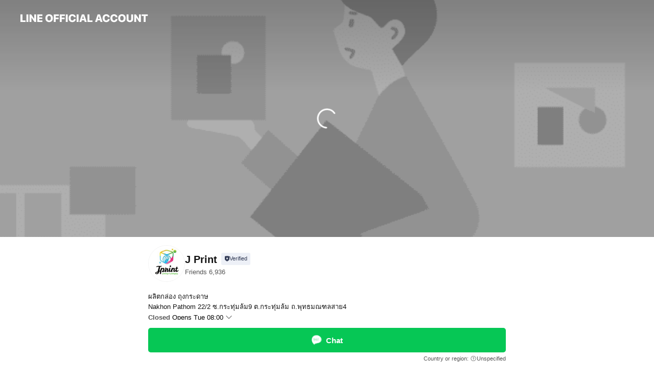

--- FILE ---
content_type: text/html; charset=utf-8
request_url: https://page.line.me/inc1791j
body_size: 25035
content:
<!DOCTYPE html><html lang="en"><script id="oa-script-list" type="application/json">https://page.line-scdn.net/_next/static/chunks/pages/_app-c0b699a9d6347812.js,https://page.line-scdn.net/_next/static/chunks/pages/%5BsearchId%5D-b8e443852bbb5573.js</script><head><meta charSet="UTF-8"/><meta name="viewport" content="width=device-width,initial-scale=1,minimum-scale=1,maximum-scale=1,user-scalable=no,viewport-fit=cover"/><link rel="apple-touch-icon" sizes="180x180" href="https://page.line-scdn.net/favicons/apple-touch-icon.png"/><link rel="icon" type="image/png" sizes="32x32" href="https://page.line-scdn.net/favicons/favicon-32x32.png"/><link rel="icon" type="image/png" sizes="16x16" href="https://page.line-scdn.net/favicons/favicon-16x16.png&quot;"/><link rel="mask-icon" href="https://page.line-scdn.net/favicons/safari-pinned-tab.svg" color="#4ecd00"/><link rel="shortcut icon" href="https://page.line-scdn.net/favicons/favicon.ico"/><meta name="theme-color" content="#ffffff"/><meta property="og:image" content="https://page-share.line.me//%40inc1791j/global/og_image.png?ts=1770064512653"/><meta name="twitter:card" content="summary_large_image"/><link rel="stylesheet" href="https://unpkg.com/swiper@6.8.1/swiper-bundle.min.css"/><title>J Print | LINE Official Account</title><meta property="og:title" content="J Print | LINE Official Account"/><meta name="twitter:title" content="J Print | LINE Official Account"/><link rel="canonical" href="https://page.line.me/inc1791j"/><meta property="line:service_name" content="Official Account"/><meta property="line:sub_title_2" content="73220 Nakhon Pathom 22/2 ซ.กระทุ่มล้ม9 ต.กระทุ่มล้ม ถ.พุทธมณฑลสาย4"/><meta name="description" content="J Print&#x27;s LINE official account profile page. Add them as a friend for the latest news."/><link rel="preload" as="image" href="https://oa-profile-media.line-scdn.net/0h7eE03SxDaEp4SXaz1roXHS4WZjtLKzFOHy5ifwEpcBIJIC9OD1h6fhY-fwEKBSdMG18mVwIpPhEnEi99IVhmUDs9NCoJASxPD09hRxY5aioweGk/w720" media="(max-width: 360px)"/><link rel="preload" as="image" href="https://oa-profile-media.line-scdn.net/0h7eE03SxDaEp4SXaz1roXHS4WZjtLKzFOHy5ifwEpcBIJIC9OD1h6fhY-fwEKBSdMG18mVwIpPhEnEi99IVhmUDs9NCoJASxPD09hRxY5aioweGk/w960" media="(min-width: 360.1px)"/><meta name="next-head-count" content="20"/><link rel="preload" href="https://page.line-scdn.net/_next/static/css/5066c0effeea9cdd.css" as="style"/><link rel="stylesheet" href="https://page.line-scdn.net/_next/static/css/5066c0effeea9cdd.css" data-n-g=""/><link rel="preload" href="https://page.line-scdn.net/_next/static/css/32cf1b1e6f7e57c2.css" as="style"/><link rel="stylesheet" href="https://page.line-scdn.net/_next/static/css/32cf1b1e6f7e57c2.css" data-n-p=""/><noscript data-n-css=""></noscript><script defer="" nomodule="" src="https://page.line-scdn.net/_next/static/chunks/polyfills-c67a75d1b6f99dc8.js"></script><script src="https://page.line-scdn.net/_next/static/chunks/webpack-53e0f634be95aa19.js" defer=""></script><script src="https://page.line-scdn.net/_next/static/chunks/framework-5d5971fdfab04833.js" defer=""></script><script src="https://page.line-scdn.net/_next/static/chunks/main-34d3f9ccc87faeb3.js" defer=""></script><script src="https://page.line-scdn.net/_next/static/chunks/e893f787-81841bf25f7a5b4d.js" defer=""></script><script src="https://page.line-scdn.net/_next/static/chunks/fd0ff8c8-d43e8626c80b2f59.js" defer=""></script><script src="https://page.line-scdn.net/_next/static/chunks/518-b33b01654ebc3704.js" defer=""></script><script src="https://page.line-scdn.net/_next/static/chunks/421-6db75eee1ddcc32a.js" defer=""></script><script src="https://page.line-scdn.net/_next/static/chunks/35-fb8646fb484f619c.js" defer=""></script><script src="https://page.line-scdn.net/_next/static/chunks/840-7f91c406241fc0b6.js" defer=""></script><script src="https://page.line-scdn.net/_next/static/chunks/137-ae3cbf072ff48020.js" defer=""></script><script src="https://page.line-scdn.net/_next/static/chunks/124-86d261272c7b9cdd.js" defer=""></script><script src="https://page.line-scdn.net/_next/static/chunks/693-01dc988928332a88.js" defer=""></script><script src="https://page.line-scdn.net/_next/static/chunks/716-15a06450f7be7982.js" defer=""></script><script src="https://page.line-scdn.net/_next/static/chunks/155-8eb63f2603fef270.js" defer=""></script><script src="https://page.line-scdn.net/_next/static/bbauL09QAT8MhModpG-Ma/_buildManifest.js" defer=""></script><script src="https://page.line-scdn.net/_next/static/bbauL09QAT8MhModpG-Ma/_ssgManifest.js" defer=""></script></head><body class=""><div id="__next"><div class="wrap main" style="--profile-button-color:#06c755" data-background="true" data-theme="true" data-js-top="true"><header id="header" class="header header_web"><div class="header_wrap"><span class="header_logo"><svg xmlns="http://www.w3.org/2000/svg" fill="none" viewBox="0 0 250 17" class="header_logo_image" role="img" aria-label="LINE OFFICIAL ACCOUNT" title="LINE OFFICIAL ACCOUNT"><path fill="#000" d="M.118 16V1.204H3.88v11.771h6.121V16zm11.607 0V1.204h3.763V16zm6.009 0V1.204h3.189l5.916 8.541h.072V1.204h3.753V16h-3.158l-5.947-8.634h-.072V16zm15.176 0V1.204h10.14v3.025h-6.377V7.15h5.998v2.83h-5.998v2.994h6.378V16zm23.235.267c-4.491 0-7.3-2.943-7.3-7.66v-.02c0-4.707 2.83-7.65 7.3-7.65 4.502 0 7.311 2.943 7.311 7.65v.02c0 4.717-2.8 7.66-7.311 7.66m0-3.118c2.153 0 3.486-1.763 3.486-4.542v-.02c0-2.8-1.363-4.533-3.486-4.533-2.102 0-3.466 1.723-3.466 4.532v.02c0 2.81 1.354 4.543 3.466 4.543M65.291 16V1.204h10.07v3.025h-6.306v3.373h5.732v2.881h-5.732V16zm11.731 0V1.204h10.07v3.025h-6.307v3.373h5.732v2.881h-5.732V16zm11.73 0V1.204h3.764V16zm12.797.267c-4.44 0-7.198-2.84-7.198-7.67v-.01c0-4.83 2.779-7.65 7.198-7.65 3.866 0 6.542 2.481 6.676 5.793v.103h-3.62l-.021-.154c-.235-1.538-1.312-2.625-3.035-2.625-2.06 0-3.363 1.692-3.363 4.522v.01c0 2.861 1.313 4.563 3.374 4.563 1.63 0 2.789-1.015 3.045-2.666l.02-.112h3.62l-.01.112c-.133 3.312-2.84 5.784-6.686 5.784m8.47-.267V1.204h3.763V16zm5.189 0 4.983-14.796h4.604L129.778 16h-3.947l-.923-3.25h-4.83l-.923 3.25zm7.249-11.577-1.6 5.62h3.271l-1.599-5.62zM131.204 16V1.204h3.763v11.771h6.121V16zm14.868 0 4.983-14.796h4.604L160.643 16h-3.948l-.923-3.25h-4.83L150.02 16zm7.249-11.577-1.599 5.62h3.271l-1.6-5.62zm14.653 11.844c-4.44 0-7.198-2.84-7.198-7.67v-.01c0-4.83 2.779-7.65 7.198-7.65 3.866 0 6.542 2.481 6.675 5.793v.103h-3.619l-.021-.154c-.236-1.538-1.312-2.625-3.035-2.625-2.061 0-3.363 1.692-3.363 4.522v.01c0 2.861 1.312 4.563 3.373 4.563 1.631 0 2.789-1.015 3.046-2.666l.02-.112h3.62l-.01.112c-.134 3.312-2.841 5.784-6.686 5.784m15.258 0c-4.44 0-7.198-2.84-7.198-7.67v-.01c0-4.83 2.778-7.65 7.198-7.65 3.866 0 6.542 2.481 6.675 5.793v.103h-3.619l-.021-.154c-.236-1.538-1.312-2.625-3.035-2.625-2.061 0-3.363 1.692-3.363 4.522v.01c0 2.861 1.312 4.563 3.373 4.563 1.631 0 2.789-1.015 3.046-2.666l.02-.112h3.62l-.011.112c-.133 3.312-2.84 5.784-6.685 5.784m15.36 0c-4.491 0-7.3-2.943-7.3-7.66v-.02c0-4.707 2.83-7.65 7.3-7.65 4.502 0 7.311 2.943 7.311 7.65v.02c0 4.717-2.799 7.66-7.311 7.66m0-3.118c2.154 0 3.487-1.763 3.487-4.542v-.02c0-2.8-1.364-4.533-3.487-4.533-2.102 0-3.466 1.723-3.466 4.532v.02c0 2.81 1.354 4.543 3.466 4.543m15.514 3.118c-3.855 0-6.367-2.184-6.367-5.517V1.204h3.763v9.187c0 1.723.923 2.758 2.615 2.758 1.681 0 2.604-1.035 2.604-2.758V1.204h3.763v9.546c0 3.322-2.491 5.517-6.378 5.517M222.73 16V1.204h3.189l5.916 8.541h.072V1.204h3.753V16h-3.158l-5.947-8.634h-.072V16zm18.611 0V4.229h-4.081V1.204h11.915v3.025h-4.081V16z"></path></svg></span></div></header><div class="container"><div data-intersection-target="profileFace" class="_root_f63qr_2 _modeLiffApp_f63qr_155"><div class="_coverImage_f63qr_2"><div data-intersection-target="coverImage" class="_root_1e0fr_1 _black_1e0fr_61"><picture class="_coverPicture_1e0fr_10"><source media="(min-width: 1048px)" srcSet="[data-uri]"/><source media="(min-width: 712px)" srcSet="[data-uri]"/><img class="_coverImage_1e0fr_7" src="[data-uri]" alt="" width="380" height="189"/></picture><img class="_coverImageSpacer_1e0fr_7" src="[data-uri]" alt=""/><div class="_root_qs6hr_1" aria-label="loading"><svg viewBox="0 0 50 50" xmlns="http://www.w3.org/2000/svg" class="_spinner_qs6hr_10" width="50" style="margin-left:-25px;margin-top:-25px"><path d="m9.906 37.346a1.5 1.5 0 0 1 2.321-1.9 16.461 16.461 0 0 0 12.774 6.054c9.112 0 16.5-7.387 16.5-16.5s-7.388-16.5-16.501-16.5a1.5 1.5 0 0 1 0-3c10.77 0 19.5 8.73 19.5 19.5s-8.73 19.5-19.5 19.5a19.46 19.46 0 0 1 -15.095-7.154z" fill="#fff"></path></svg></div></div></div><div class="_account_f63qr_11"><div class="_accountHead_f63qr_16"><div class="_accountHeadIcon_f63qr_22"><a class="_accountHeadIconLink_f63qr_31" href="/inc1791j/profile/img"><div class="_root_19dwp_1"><img class="_thumbnailImage_19dwp_8" src="https://profile.line-scdn.net/0hqxETslNALld4LTrEpr9RAERoIDoPAygfAExpZg0kdG4BST1SFkw2NlQscmRWSWgATRk0N1osdGRQ/preview" alt="Show profile photo" width="70" height="70"/></div></a></div><div class="_accountHeadContents_f63qr_34"><h1 class="_accountHeadTitle_f63qr_37"><span class="_accountHeadTitleText_f63qr_51">J Print</span><button type="button" class="_accountHeadBadge_f63qr_54" aria-label="Show account info"><span class="_root_4p75h_1 _typeCertified_4p75h_20"><span class="_icon_4p75h_17"><span role="img" aria-label="Verification status" class="la labs _iconImage_4p75h_17" style="width:11px;aspect-ratio:1;display:inline-grid;place-items:stretch"><svg xmlns="http://www.w3.org/2000/svg" data-laicon-version="10.2" viewBox="0 0 20 20" fill="currentColor"><g transform="translate(-2 -2)"><path d="M12 2.5c-3.7 0-6.7.7-7.8 1-.3.2-.5.5-.5.8v8.9c0 3.2 4.2 6.3 8 8.2.1 0 .2.1.3.1s.2 0 .3-.1c3.9-1.9 8-5 8-8.2V4.3c0-.3-.2-.6-.5-.7-1.1-.3-4.1-1.1-7.8-1.1zm0 4.2 1.2 2.7 2.7.3-1.9 2 .4 2.8-2.4-1.2-2.4 1.3.4-2.8-1.9-2 2.7-.3L12 6.7z"/></g></svg></span></span><span class="_label_4p75h_42">Verified</span></span></button></h1><div class="_accountHeadSubTexts_f63qr_58"><p class="_accountHeadSubText_f63qr_58">Friends<!-- --> <!-- -->6,936</p></div></div></div><div class="_accountInfo_f63qr_73"><p class="_accountInfoText_f63qr_85">ผลิตกล่อง ถุงกระดาษ</p><p class="_accountInfoText_f63qr_85">Nakhon Pathom 22/2 ซ.กระทุ่มล้ม9 ต.กระทุ่มล้ม ถ.พุทธมณฑลสาย4</p><p><a class="_accountInfoWebsiteLink_f63qr_137" href="http://www.jprint.co.th"><span class="_accountInfoWebsiteUrl_f63qr_141">www.jprint.co.th</span><span class="_accountInfoWebsiteCount_f63qr_147">1 other items</span></a></p></div><div class="_actionButtons_f63qr_152"><div><div class="_root_1nhde_1"><button type="button" class="_button_1nhde_9"><span class="_icon_1nhde_31"><span role="img" class="la lar" style="width:14px;aspect-ratio:1;display:inline-grid;place-items:stretch"><svg xmlns="http://www.w3.org/2000/svg" data-laicon-version="15.0" viewBox="0 0 20 20" fill="currentColor"><g transform="translate(-2 -2)"><path d="M11.8722 10.2255a.9.9 0 1 0 0 1.8.9.9 0 0 0 0-1.8Zm-3.5386 0a.9.9 0 1 0 0 1.8.9.9 0 0 0 0-1.8Zm7.0767 0a.9.9 0 1 0 0 1.8.9.9 0 0 0 0-1.8Z"/><path d="M6.5966 6.374c-1.256 1.2676-1.988 3.1338-1.988 5.5207 0 2.8387 1.6621 5.3506 2.8876 6.8107.6247-.8619 1.6496-1.7438 3.2265-1.7444h.0015l2.2892-.0098h.0028c3.4682 0 6.2909-2.8223 6.2909-6.2904 0-1.9386-.7072-3.4895-1.9291-4.5632C16.1475 5.0163 14.3376 4.37 12.0582 4.37c-2.3602 0-4.2063.7369-5.4616 2.004Zm-.9235-.915C7.2185 3.8991 9.4223 3.07 12.0582 3.07c2.5189 0 4.6585.7159 6.1779 2.051 1.5279 1.3427 2.371 3.2622 2.371 5.5398 0 4.1857-3.4041 7.5896-7.5894 7.5904h-.0015l-2.2892.0098h-.0028c-1.33 0-2.114.9634-2.5516 1.8265l-.4192.8269-.6345-.676c-1.2252-1.3055-3.8103-4.4963-3.8103-8.3437 0-2.6555.8198-4.8767 2.3645-6.4358Z"/></g></svg></span></span><span class="_label_1nhde_14">Chat</span></button></div><div class="_root_1nhde_1"><a role="button" href="https://line.me/R/home/public/main?id=inc1791j&amp;utm_source=businessprofile&amp;utm_medium=action_btn" class="_button_1nhde_9"><span class="_icon_1nhde_31"><span role="img" class="la lar" style="width:14px;aspect-ratio:1;display:inline-grid;place-items:stretch"><svg xmlns="http://www.w3.org/2000/svg" data-laicon-version="15.0" viewBox="0 0 20 20" fill="currentColor"><g transform="translate(-2 -2)"><path d="M6.0001 4.5104a.35.35 0 0 0-.35.35v14.2792a.35.35 0 0 0 .35.35h12a.35.35 0 0 0 .35-.35V4.8604a.35.35 0 0 0-.35-.35h-12Zm-1.65.35c0-.9112.7387-1.65 1.65-1.65h12c.9113 0 1.65.7388 1.65 1.65v14.2792c0 .9113-.7387 1.65-1.65 1.65h-12c-.9113 0-1.65-.7387-1.65-1.65V4.8604Z"/><path d="M15.0534 12.65H8.9468v-1.3h6.1066v1.3Zm0-3.3413H8.9468v-1.3h6.1066v1.3Zm0 6.6827H8.9468v-1.3h6.1066v1.3Z"/></g></svg></span></span><span class="_label_1nhde_14">Posts</span></a></div><div class="_root_1nhde_1"><button type="button" class="_button_1nhde_9"><span class="_icon_1nhde_31"><span role="img" class="la lar" style="width:14px;aspect-ratio:1;display:inline-grid;place-items:stretch"><svg xmlns="http://www.w3.org/2000/svg" data-laicon-version="15.0" viewBox="0 0 20 20" fill="currentColor"><g transform="translate(-2 -2)"><path d="m7.2948 4.362 2.555 2.888a.137.137 0 0 1-.005.188l-1.771 1.771a.723.723 0 0 0-.183.316.8889.8889 0 0 0-.031.215 1.42 1.42 0 0 0 .038.351c.052.23.16.51.333.836.348.654.995 1.551 2.143 2.699 1.148 1.148 2.045 1.795 2.7 2.144.325.173.605.28.835.332.113.025.233.042.351.038a.8881.8881 0 0 0 .215-.031.7244.7244 0 0 0 .316-.183l1.771-1.772a.1367.1367 0 0 1 .188-.005l2.889 2.556a.9241.9241 0 0 1 .04 1.346l-1.5 1.5c-.11.11-.4.28-.93.358-.516.076-1.21.058-2.06-.153-1.7-.422-4.002-1.608-6.67-4.276-2.667-2.667-3.853-4.97-4.275-6.668-.21-.851-.23-1.545-.153-2.06.079-.53.248-.821.358-.93l1.5-1.501a.9239.9239 0 0 1 1.346.04v.001Zm.973-.862a2.224 2.224 0 0 0-3.238-.099l-1.5 1.5c-.376.377-.623.97-.725 1.66-.104.707-.068 1.573.178 2.564.492 1.982 1.827 4.484 4.618 7.274 2.79 2.791 5.292 4.126 7.275 4.618.99.246 1.856.282 2.563.178.69-.102 1.283-.349 1.66-.725l1.5-1.5a2.2247 2.2247 0 0 0 .4408-2.5167 2.2252 2.2252 0 0 0-.5398-.7213l-2.889-2.557a1.4369 1.4369 0 0 0-1.968.06l-1.565 1.565a2.7941 2.7941 0 0 1-.393-.177c-.509-.27-1.305-.828-2.392-1.915-1.087-1.088-1.644-1.883-1.915-2.392a2.6894 2.6894 0 0 1-.177-.393l1.564-1.565c.537-.537.563-1.4.06-1.968L8.2678 3.5Z"/></g></svg></span></span><span class="_label_1nhde_14">Call</span></button></div></div></div></div></div><div class="content"><div class="ldsg-tab plugin_tab" data-flexible="flexible" style="--tab-indicator-position:0px;--tab-indicator-width:0px" id="tablist"><div class="tab-content"><div class="tab-content-inner"><div class="tab-list" role="tablist"><a aria-selected="true" role="tab" class="tab-list-item" tabindex="0"><span class="text">รับผลิตงานกระดาษ</span></a><a aria-selected="false" role="tab" class="tab-list-item"><span class="text">Mixed media feed</span></a><a aria-selected="false" role="tab" class="tab-list-item"><span class="text">Basic info</span></a></div><div class="tab-indicator"></div></div></div></div><section class="section section_text" id="plugin-signboard-1141937521398438" data-js-plugin="signboard"><h2 class="title_section" data-testid="plugin-header"><span class="title">รับผลิตงานกระดาษ</span></h2><div class="text_plugin"><div class="text_plugin_image"><picture class="picture"><img class="image" alt=""/></picture><i class="icon_video"><span class="blind">video</span></i><div class="video_box" style="display:none"></div></div><div class="text_plugin_desc"><div class="text_area"><p class="text">โรงพิมพ์กระดาษ พิมพ์ด้วยระบบออฟเซ็ท (OFFSET)<br/>พร้อมให้บริการสื่อสิ่งพิมพ์และบรรจุภัณฑ์กระดาษครบวงจร</p></div></div></div></section><section class="section media_seemore" id="plugin-media-225169114236783" data-js-plugin="media"><a data-testid="link-with-next" class="link" href="/inc1791j/media/225169114236783"><h2 class="title_section" data-testid="plugin-header"><span class="title">Mixed media feed</span><span class="text_more">See more</span></h2></a><div class="photo_plugin"><div class="photo_item"><a data-testid="link-with-next" href="/inc1791j/media/225169114236783/item/1175509594559037400"><picture class="picture"><img class="image" alt=""/></picture></a></div><div class="photo_item"><a data-testid="link-with-next" href="/inc1791j/media/225169114236783/item/1174339539205267200"><picture class="picture"><img class="image" alt=""/></picture></a></div><div class="photo_item"><a data-testid="link-with-next" href="/inc1791j/media/225169114236783/item/1173467102564353500"><picture class="picture"><img class="image" alt=""/></picture></a></div><div class="photo_item"><a data-testid="link-with-next" href="/inc1791j/media/225169114236783/item/1173390871436801800"><picture class="picture"><img class="image" alt=""/></picture></a></div><div class="photo_item ico_video"><a data-testid="link-with-next" href="/inc1791j/media/225169114236783/item/1173287246398493200"><picture class="picture"><img class="image" alt=""/></picture></a></div><div class="photo_item"><a data-testid="link-with-next" href="/inc1791j/media/225169114236783/item/1171202665615929300"><picture class="picture"><img class="image" alt=""/></picture></a></div><div class="photo_item"><a data-testid="link-with-next" href="/inc1791j/media/225169114236783/item/1170753664650793500"><picture class="picture"><img class="image" alt=""/></picture></a></div><div class="photo_item"><a data-testid="link-with-next" href="/inc1791j/media/225169114236783/item/1170721041840321500"><picture class="picture"><img class="image" alt=""/></picture></a></div><div class="photo_item"><a data-testid="link-with-next" href="/inc1791j/media/225169114236783/item/1170710153335861500"><picture class="picture"><img class="image" alt=""/></picture></a></div></div></section><section class="section section_info" id="plugin-information-3920885" data-js-plugin="information"><h2 class="title_section" data-testid="plugin-header"><span class="title">Basic info</span></h2><div class="basic_info_item info_intro"><i class="icon"><svg width="19" height="19" viewBox="0 0 19 19" fill="none" xmlns="http://www.w3.org/2000/svg"><path fill-rule="evenodd" clip-rule="evenodd" d="M14.25 2.542h-9.5c-.721 0-1.306.584-1.306 1.306v11.304c0 .722.585 1.306 1.306 1.306h9.5c.722 0 1.306-.584 1.306-1.306V3.848c0-.722-.584-1.306-1.306-1.306zM4.75 3.57h9.5c.153 0 .277.124.277.277v11.304a.277.277 0 01-.277.277h-9.5a.277.277 0 01-.277-.277V3.848c0-.153.124-.277.277-.277zm7.167 6.444v-1.03H7.083v1.03h4.834zm0-3.675v1.03H7.083V6.34h4.834zm0 6.32v-1.03H7.083v1.03h4.834z" fill="#000"></path></svg></i>ผลิตงานสิ่งพิมพ์กระดาษ</div><div class="basic_info_item info_time"><i class="icon"><svg width="19" height="19" viewBox="0 0 19 19" fill="none" xmlns="http://www.w3.org/2000/svg"><path fill-rule="evenodd" clip-rule="evenodd" d="M9.5 2.177a7.323 7.323 0 100 14.646 7.323 7.323 0 000-14.646zm0 1.03a6.294 6.294 0 110 12.587 6.294 6.294 0 010-12.588zm.514 5.996v-3.73H8.985v4.324l2.79 1.612.515-.892-2.276-1.314z" fill="#000"></path></svg></i><div class="title"><span class="title_s">Tue</span><span class="con_s">08:00 - 17:00</span></div><ul class="lst_week"><li><span class="title_s">Sun</span><span class="con_s">Closed</span></li><li><span class="title_s">Mon</span><span class="con_s">08:00 - 17:00</span></li><li><span class="title_s">Tue</span><span class="con_s">08:00 - 17:00</span></li><li><span class="title_s">Wed</span><span class="con_s">08:00 - 17:00</span></li><li><span class="title_s">Thu</span><span class="con_s">08:00 - 17:00</span></li><li><span class="title_s">Fri</span><span class="con_s">08:00 - 17:00</span></li><li><span class="title_s">Sat</span><span class="con_s">08:00 - 17:00</span></li></ul></div><div class="basic_info_item info_tel is_selectable"><i class="icon"><svg width="19" height="19" viewBox="0 0 19 19" fill="none" xmlns="http://www.w3.org/2000/svg"><path fill-rule="evenodd" clip-rule="evenodd" d="M2.816 3.858L4.004 2.67a1.76 1.76 0 012.564.079l2.024 2.286a1.14 1.14 0 01-.048 1.559L7.306 7.832l.014.04c.02.052.045.11.075.173l.051.1c.266.499.762 1.137 1.517 1.892.754.755 1.393 1.25 1.893 1.516.103.055.194.097.271.126l.04.014 1.239-1.238a1.138 1.138 0 011.465-.121l.093.074 2.287 2.024a1.76 1.76 0 01.078 2.563l-1.188 1.188c-1.477 1.478-5.367.513-9.102-3.222-3.735-3.735-4.7-7.625-3.223-9.103zm5.005 1.86L5.797 3.43a.731.731 0 00-1.065-.033L3.544 4.586c-.31.31-.445 1.226-.162 2.367.393 1.582 1.49 3.386 3.385 5.28 1.894 1.894 3.697 2.992 5.28 3.384 1.14.284 2.057.148 2.367-.162l1.187-1.187a.731.731 0 00-.032-1.065l-2.287-2.024a.109.109 0 00-.148.004l-1.403 1.402c-.517.518-1.887-.21-3.496-1.82l-.158-.16c-1.499-1.54-2.164-2.837-1.663-3.337l1.402-1.402a.108.108 0 00.005-.149z" fill="#000"></path></svg></i><a class="link" href="#"><span>0959502257</span></a></div><div class="basic_info_item info_url is_selectable"><i class="icon"><svg width="19" height="19" viewBox="0 0 19 19" fill="none" xmlns="http://www.w3.org/2000/svg"><path fill-rule="evenodd" clip-rule="evenodd" d="M9.5 2.18a7.32 7.32 0 100 14.64 7.32 7.32 0 000-14.64zM3.452 7.766A6.294 6.294 0 003.21 9.5c0 .602.084 1.184.242 1.736H6.32A17.222 17.222 0 016.234 9.5c0-.597.03-1.178.086-1.735H3.452zm.396-1.029H6.46c.224-1.303.607-2.422 1.11-3.225a6.309 6.309 0 00-3.722 3.225zm3.51 1.03a15.745 15.745 0 000 3.47h4.284a15.749 15.749 0 000-3.47H7.358zm4.131-1.03H7.511C7.903 4.64 8.707 3.21 9.5 3.21c.793 0 1.597 1.43 1.99 3.526zm1.19 1.03a17.21 17.21 0 010 3.47h2.869A6.292 6.292 0 0015.79 9.5c0-.602-.084-1.184-.242-1.735H12.68zm2.473-1.03H12.54c-.224-1.303-.607-2.422-1.11-3.225a6.308 6.308 0 013.722 3.225zM7.57 15.489a6.309 6.309 0 01-3.722-3.224H6.46c.224 1.303.607 2.421 1.11 3.224zm1.929.301c-.793 0-1.596-1.43-1.99-3.525h3.98c-.394 2.095-1.197 3.525-1.99 3.525zm1.93-.301c.503-.803.886-1.921 1.11-3.224h2.612a6.309 6.309 0 01-3.723 3.224z" fill="#000"></path></svg></i><a class="account_info_website_link" href="http://www.jprint.co.th"><span class="account_info_website_url">www.jprint.co.th</span><span class="account_info_website_count">1 other items</span></a></div><div class="basic_info_item place_map" data-js-access="true"><div class="map_area"><a target="_blank" rel="noopener" href="https://www.google.com/maps/search/?api=1&amp;query=13.7567709%2C100.3287324"><img src="https://maps.googleapis.com/maps/api/staticmap?key=AIzaSyCmbTfxB3uMZpzVX9NYKqByC1RRi2jIjf0&amp;channel=Line_Account&amp;scale=2&amp;size=400x200&amp;center=13.7568709%2C100.3287324&amp;markers=scale%3A2%7Cicon%3Ahttps%3A%2F%2Fpage.line-scdn.net%2F_%2Fimages%2FmapPin.v1.png%7C13.7567709%2C100.3287324&amp;language=en&amp;region=&amp;signature=Afe8l769dQkp6imJSqCoGwkEYPA%3D" alt=""/></a></div><div class="map_text"><i class="icon"><svg width="19" height="19" viewBox="0 0 19 19" fill="none" xmlns="http://www.w3.org/2000/svg"><path fill-rule="evenodd" clip-rule="evenodd" d="M9.731 1.864l-.23-.004a6.308 6.308 0 00-4.853 2.266c-2.155 2.565-1.9 6.433.515 8.857a210.37 210.37 0 013.774 3.911.772.772 0 001.13 0l.942-.996a182.663 182.663 0 012.829-2.916c2.413-2.422 2.67-6.29.515-8.855a6.308 6.308 0 00-4.622-2.263zm-.23 1.026a5.28 5.28 0 014.064 1.9c1.805 2.147 1.588 5.413-.456 7.466l-.452.456a209.82 209.82 0 00-2.87 2.98l-.285.3-1.247-1.31a176.87 176.87 0 00-2.363-2.425c-2.045-2.053-2.261-5.32-.456-7.468a5.28 5.28 0 014.064-1.9zm0 3.289a2.004 2.004 0 100 4.008 2.004 2.004 0 000-4.008zm0 1.029a.975.975 0 110 1.95.975.975 0 010-1.95z" fill="#000"></path></svg></i><div class="map_title_area"><strong class="map_title">73220 Nakhon Pathom 22/2 ซ.กระทุ่มล้ม9 ต.กระทุ่มล้ม ถ.พุทธมณฑลสาย4</strong><button type="button" class="button_copy" aria-label="Copy"><i class="icon_copy"><svg width="16" height="16" xmlns="http://www.w3.org/2000/svg" data-laicon-version="15" viewBox="0 0 24 24"><path d="M3.2 3.05a.65.65 0 01.65-.65h12.99a.65.65 0 01.65.65V6.5h-1.3V3.7H4.5v13.28H7v1.3H3.85a.65.65 0 01-.65-.65V3.05z"></path><path d="M6.52 6.36a.65.65 0 01.65-.65h12.98a.65.65 0 01.65.65V17.5l-4.1 4.1H7.17a.65.65 0 01-.65-.65V6.36zm1.3.65V20.3h8.34l3.34-3.34V7.01H7.82z"></path><path d="M14.13 10.19H9.6v-1.3h4.53v1.3zm0 2.2H9.6v-1.3h4.53v1.3zm1.27 3.81h5.4v1.3h-4.1v4.1h-1.3v-5.4z"></path></svg></i></button></div></div></div></section><div class="go_top"><a class="btn_top"><span class="icon"><svg xmlns="http://www.w3.org/2000/svg" width="10" height="11" viewBox="0 0 10 11"><g fill="#111"><path d="M1.464 6.55L.05 5.136 5 .186 6.414 1.6z"></path><path d="M9.95 5.136L5 .186 3.586 1.6l4.95 4.95z"></path><path d="M6 1.507H4v9.259h2z"></path></g></svg></span><span class="text">Top</span></a></div></div></div><div id="footer" class="footer"><div class="account_info"><span class="text">@jprint</span></div><div class="provider_info"><span class="text">© LY Corporation</span><div class="link_group"><a data-testid="link-with-next" class="link" href="/inc1791j/report">Report</a><a target="_self" rel="noopener" href="https://liff.line.me/1654867680-wGKa63aV/?utm_source=LINE&amp;utm_medium=referral&amp;utm_campaign=oa_profile_footer" class="link">Other official accounts</a></div></div></div><div class="floating_bar is_active"><div class="floating_button is_active"><a target="_blank" rel="noopener" data-js-chat-button="true" class="button_profile"><button type="button" class="button button_chat"><div class="button_content"><i class="icon"><svg xmlns="http://www.w3.org/2000/svg" width="39" height="38" viewBox="0 0 39 38"><path fill="#3C3E43" d="M24.89 19.19a1.38 1.38 0 11-.003-2.76 1.38 1.38 0 01.004 2.76m-5.425 0a1.38 1.38 0 110-2.76 1.38 1.38 0 010 2.76m-5.426 0a1.38 1.38 0 110-2.76 1.38 1.38 0 010 2.76m5.71-13.73c-8.534 0-13.415 5.697-13.415 13.532 0 7.834 6.935 13.875 6.935 13.875s1.08-4.113 4.435-4.113c1.163 0 2.147-.016 3.514-.016 6.428 0 11.64-5.211 11.64-11.638 0-6.428-4.573-11.64-13.108-11.64"></path></svg><svg width="20" height="20" viewBox="0 0 20 20" fill="none" xmlns="http://www.w3.org/2000/svg"><path fill-rule="evenodd" clip-rule="evenodd" d="M2.792 9.92c0-4.468 2.862-7.355 7.291-7.355 4.329 0 7.124 2.483 7.124 6.326a6.332 6.332 0 01-6.325 6.325l-1.908.008c-1.122 0-1.777.828-2.129 1.522l-.348.689-.53-.563c-1.185-1.264-3.175-3.847-3.175-6.953zm5.845 1.537h.834V7.024h-.834v1.8H7.084V7.046h-.833v4.434h.833V9.658h1.553v1.8zm4.071-4.405h.834v2.968h-.834V7.053zm-2.09 4.395h.833V8.48h-.834v2.967zm.424-3.311a.542.542 0 110-1.083.542.542 0 010 1.083zm1.541 2.77a.542.542 0 101.084 0 .542.542 0 00-1.084 0z" fill="#fff"></path></svg></i><span class="text">Chat</span></div></button></a></div><div class="region_area">Country or region:<!-- --> <i class="icon_unspecified"></i>Unspecified</div></div></div></div><script src="https://static.line-scdn.net/liff/edge/versions/2.27.1/sdk.js"></script><script src="https://static.line-scdn.net/uts/edge/stable/uts.js"></script><script id="__NEXT_DATA__" type="application/json">{"props":{"pageProps":{"initialDataString":"{\"lang\":\"en\",\"origin\":\"web\",\"opener\":{},\"device\":\"Desktop\",\"lineAppVersion\":\"\",\"requestedSearchId\":\"inc1791j\",\"openQrModal\":false,\"isBusinessAccountLineMeDomain\":false,\"account\":{\"accountInfo\":{\"id\":\"3920885\",\"provider\":{\"isCertificated\":false,\"name\":\"J Print\"},\"countryCode\":\"TH\",\"managingCountryCode\":null,\"basicSearchId\":\"@inc1791j\",\"premiumSearchId\":\"@jprint\",\"subPageId\":\"77896148544828\",\"profileConfig\":{\"activateSearchId\":true,\"activateFollowerCount\":true},\"shareInfoImage\":\"https://page-share.line.me//%40inc1791j/global/og_image.png?ts=1770064512653\",\"friendCount\":6936},\"profile\":{\"type\":\"basic\",\"name\":\"J Print\",\"badgeType\":\"certified\",\"profileImg\":{\"original\":\"https://profile.line-scdn.net/0hqxETslNALld4LTrEpr9RAERoIDoPAygfAExpZg0kdG4BST1SFkw2NlQscmRWSWgATRk0N1osdGRQ\",\"thumbs\":{\"xSmall\":\"https://profile.line-scdn.net/0hqxETslNALld4LTrEpr9RAERoIDoPAygfAExpZg0kdG4BST1SFkw2NlQscmRWSWgATRk0N1osdGRQ/preview\",\"small\":\"https://profile.line-scdn.net/0hqxETslNALld4LTrEpr9RAERoIDoPAygfAExpZg0kdG4BST1SFkw2NlQscmRWSWgATRk0N1osdGRQ/preview\",\"mid\":\"https://profile.line-scdn.net/0hqxETslNALld4LTrEpr9RAERoIDoPAygfAExpZg0kdG4BST1SFkw2NlQscmRWSWgATRk0N1osdGRQ/preview\",\"large\":\"https://profile.line-scdn.net/0hqxETslNALld4LTrEpr9RAERoIDoPAygfAExpZg0kdG4BST1SFkw2NlQscmRWSWgATRk0N1osdGRQ/preview\",\"xLarge\":\"https://profile.line-scdn.net/0hqxETslNALld4LTrEpr9RAERoIDoPAygfAExpZg0kdG4BST1SFkw2NlQscmRWSWgATRk0N1osdGRQ/preview\",\"xxLarge\":\"https://profile.line-scdn.net/0hqxETslNALld4LTrEpr9RAERoIDoPAygfAExpZg0kdG4BST1SFkw2NlQscmRWSWgATRk0N1osdGRQ/preview\"}},\"bgImg\":{\"original\":\"https://oa-profile-media.line-scdn.net/0h7eE03SxDaEp4SXaz1roXHS4WZjtLKzFOHy5ifwEpcBIJIC9OD1h6fhY-fwEKBSdMG18mVwIpPhEnEi99IVhmUDs9NCoJASxPD09hRxY5aioweGk\",\"thumbs\":{\"xSmall\":\"https://oa-profile-media.line-scdn.net/0h7eE03SxDaEp4SXaz1roXHS4WZjtLKzFOHy5ifwEpcBIJIC9OD1h6fhY-fwEKBSdMG18mVwIpPhEnEi99IVhmUDs9NCoJASxPD09hRxY5aioweGk/w120\",\"small\":\"https://oa-profile-media.line-scdn.net/0h7eE03SxDaEp4SXaz1roXHS4WZjtLKzFOHy5ifwEpcBIJIC9OD1h6fhY-fwEKBSdMG18mVwIpPhEnEi99IVhmUDs9NCoJASxPD09hRxY5aioweGk/w240\",\"mid\":\"https://oa-profile-media.line-scdn.net/0h7eE03SxDaEp4SXaz1roXHS4WZjtLKzFOHy5ifwEpcBIJIC9OD1h6fhY-fwEKBSdMG18mVwIpPhEnEi99IVhmUDs9NCoJASxPD09hRxY5aioweGk/w480\",\"large\":\"https://oa-profile-media.line-scdn.net/0h7eE03SxDaEp4SXaz1roXHS4WZjtLKzFOHy5ifwEpcBIJIC9OD1h6fhY-fwEKBSdMG18mVwIpPhEnEi99IVhmUDs9NCoJASxPD09hRxY5aioweGk/w720\",\"xLarge\":\"https://oa-profile-media.line-scdn.net/0h7eE03SxDaEp4SXaz1roXHS4WZjtLKzFOHy5ifwEpcBIJIC9OD1h6fhY-fwEKBSdMG18mVwIpPhEnEi99IVhmUDs9NCoJASxPD09hRxY5aioweGk/w960\",\"xxLarge\":\"https://oa-profile-media.line-scdn.net/0h7eE03SxDaEp4SXaz1roXHS4WZjtLKzFOHy5ifwEpcBIJIC9OD1h6fhY-fwEKBSdMG18mVwIpPhEnEi99IVhmUDs9NCoJASxPD09hRxY5aioweGk/w2400\"}},\"btnList\":[{\"type\":\"chat\",\"color\":\"#3c3e43\",\"chatReplyTimeDisplay\":false},{\"type\":\"home\",\"color\":\"#3c3e43\"},{\"type\":\"call\",\"color\":\"#3c3e43\",\"callType\":\"phone\",\"tel\":\"0952755182\"}],\"buttonColor\":\"#06c755\",\"info\":{\"statusMsg\":\"ผลิตกล่อง ถุงกระดาษ\",\"basicInfo\":{\"description\":\"ผลิตงานสิ่งพิมพ์กระดาษ\",\"id\":\"3920885\"}},\"oaCallable\":false,\"floatingBarMessageList\":[\"FBM05\"],\"actionButtonServiceUrls\":[{\"buttonType\":\"HOME\",\"url\":\"https://line.me/R/home/public/main?id=inc1791j\"}],\"displayInformation\":{\"workingTime\":null,\"budget\":null,\"callType\":null,\"oaCallable\":false,\"oaCallAnyway\":false,\"tel\":null,\"website\":null,\"address\":null,\"newAddress\":{\"postalCode\":\"73220\",\"provinceName\":\"Nakhon Pathom\",\"cityName\":\"22/2 ซ.กระทุ่มล้ม9\",\"baseAddress\":\"ต.กระทุ่มล้ม ถ.พุทธมณฑลสาย4\",\"detailAddress\":null,\"lat\":13.7567709,\"lng\":100.3287324},\"oldAddressDeprecated\":true}},\"pluginList\":[{\"type\":\"signboard\",\"id\":\"1141937521398438\",\"title\":\"รับผลิตงานกระดาษ\",\"content\":{\"item\":{\"type\":\"video\",\"title\":\"รับผลิตงานกระดาษ\",\"body\":\"โรงพิมพ์กระดาษ พิมพ์ด้วยระบบออฟเซ็ท (OFFSET)\u003cbr\u003eพร้อมให้บริการสื่อสิ่งพิมพ์และบรรจุภัณฑ์กระดาษครบวงจร\",\"video\":{\"url\":\"https://oa-profile-media.line-scdn.net/0hYho28UE8BkdSSxRnAwt5EAIUCDZhKV9DNSxJcgEeWRx8GEF5JUYNXQIsGQwgB0lBMV1IWigrUCU3EEFwC1lNcRI4ACQjD0RuG04CSjw7BCcaegl5KA/abr.m3u8\",\"thumbs\":{\"xSmall\":\"https://oa-profile-media.line-scdn.net/0hYho28UE8BkdSSxRnAwt5EAIUCDZhKV9DNSxJcgEeWRx8GEF5JUYNXQIsGQwgB0lBMV1IWigrUCU3EEFwC1lNcRI4ACQjD0RuG04CSjw7BCcaegl5KA/w120\",\"small\":\"https://oa-profile-media.line-scdn.net/0hYho28UE8BkdSSxRnAwt5EAIUCDZhKV9DNSxJcgEeWRx8GEF5JUYNXQIsGQwgB0lBMV1IWigrUCU3EEFwC1lNcRI4ACQjD0RuG04CSjw7BCcaegl5KA/w240\",\"mid\":\"https://oa-profile-media.line-scdn.net/0hYho28UE8BkdSSxRnAwt5EAIUCDZhKV9DNSxJcgEeWRx8GEF5JUYNXQIsGQwgB0lBMV1IWigrUCU3EEFwC1lNcRI4ACQjD0RuG04CSjw7BCcaegl5KA/w480\",\"large\":\"https://oa-profile-media.line-scdn.net/0hYho28UE8BkdSSxRnAwt5EAIUCDZhKV9DNSxJcgEeWRx8GEF5JUYNXQIsGQwgB0lBMV1IWigrUCU3EEFwC1lNcRI4ACQjD0RuG04CSjw7BCcaegl5KA/w720\",\"xLarge\":\"https://oa-profile-media.line-scdn.net/0hYho28UE8BkdSSxRnAwt5EAIUCDZhKV9DNSxJcgEeWRx8GEF5JUYNXQIsGQwgB0lBMV1IWigrUCU3EEFwC1lNcRI4ACQjD0RuG04CSjw7BCcaegl5KA/w960\",\"xxLarge\":\"https://oa-profile-media.line-scdn.net/0hYho28UE8BkdSSxRnAwt5EAIUCDZhKV9DNSxJcgEeWRx8GEF5JUYNXQIsGQwgB0lBMV1IWigrUCU3EEFwC1lNcRI4ACQjD0RuG04CSjw7BCcaegl5KA/w2400\"}}}}},{\"type\":\"media\",\"id\":\"225169114236783\",\"content\":{\"itemList\":[{\"type\":\"media\",\"id\":\"1175509594559037400\",\"srcType\":\"timeline\",\"item\":{\"type\":\"photo\",\"body\":\"รวบรวมผลงานสวยๆจากทาง JPRINT ค่า\\n\\nทางเราผลิตได้หลากหลายอย่าง ไม่ว่าจะเป็น #ถุงกระดาษ #กล่องอาหาร #กล่องเบเกอรี่ #ซองขนม #ถุงขนม #กล่องใส่สินค้า #กล่องเครื่องสำอาง\\n\\nยินดีพร้อมให้บริการทุกท่านนะคะ\\nชมผลง...\",\"img\":{\"original\":\"https://voom-obs.line-scdn.net/r/myhome/hex/cj1nbTJvZGlzMWkzbWYmcz1qcDcmdD1kJnU9MWkwcWpmdW9nNGkwMCZpPTA\",\"thumbs\":{\"xSmall\":\"https://voom-obs.line-scdn.net/r/myhome/hex/cj1nbTJvZGlzMWkzbWYmcz1qcDcmdD1kJnU9MWkwcWpmdW9nNGkwMCZpPTA/w100\",\"small\":\"https://voom-obs.line-scdn.net/r/myhome/hex/cj1nbTJvZGlzMWkzbWYmcz1qcDcmdD1kJnU9MWkwcWpmdW9nNGkwMCZpPTA/w240\",\"mid\":\"https://voom-obs.line-scdn.net/r/myhome/hex/cj1nbTJvZGlzMWkzbWYmcz1qcDcmdD1kJnU9MWkwcWpmdW9nNGkwMCZpPTA/w480\",\"large\":\"https://voom-obs.line-scdn.net/r/myhome/hex/cj1nbTJvZGlzMWkzbWYmcz1qcDcmdD1kJnU9MWkwcWpmdW9nNGkwMCZpPTA/w750\",\"xLarge\":\"https://voom-obs.line-scdn.net/r/myhome/hex/cj1nbTJvZGlzMWkzbWYmcz1qcDcmdD1kJnU9MWkwcWpmdW9nNGkwMCZpPTA/w960\",\"xxLarge\":\"https://voom-obs.line-scdn.net/r/myhome/hex/cj1nbTJvZGlzMWkzbWYmcz1qcDcmdD1kJnU9MWkwcWpmdW9nNGkwMCZpPTA/w2400\"}}}},{\"type\":\"media\",\"id\":\"1174339539205267200\",\"srcType\":\"timeline\",\"item\":{\"type\":\"photo\",\"body\":\"JPRINT แจ้งวันหยุดเทศกาลสงกรานต์\\nรับออเดอร์วันสุดท้าย 10 เมษายน 2568\\n💚 หยุดทำการ 11-16 เมษายน 2568\\n💚 เปิดทำการหลังสงกรานต์วันที่ 17 เมษายน 2568\\nลูกค้าที่ต้องการสอบถามหรือสั่งซื้อสินค้า สามารถแจ้งแอด...\",\"img\":{\"original\":\"https://voom-obs.line-scdn.net/r/myhome/hex/cj0tMmtoOWdsbTVnZ3F1YiZzPWpwNyZ0PWQmdT0xZ2w3cGRydjA1YTAwJmk9MA\",\"thumbs\":{\"xSmall\":\"https://voom-obs.line-scdn.net/r/myhome/hex/cj0tMmtoOWdsbTVnZ3F1YiZzPWpwNyZ0PWQmdT0xZ2w3cGRydjA1YTAwJmk9MA/w100\",\"small\":\"https://voom-obs.line-scdn.net/r/myhome/hex/cj0tMmtoOWdsbTVnZ3F1YiZzPWpwNyZ0PWQmdT0xZ2w3cGRydjA1YTAwJmk9MA/w240\",\"mid\":\"https://voom-obs.line-scdn.net/r/myhome/hex/cj0tMmtoOWdsbTVnZ3F1YiZzPWpwNyZ0PWQmdT0xZ2w3cGRydjA1YTAwJmk9MA/w480\",\"large\":\"https://voom-obs.line-scdn.net/r/myhome/hex/cj0tMmtoOWdsbTVnZ3F1YiZzPWpwNyZ0PWQmdT0xZ2w3cGRydjA1YTAwJmk9MA/w750\",\"xLarge\":\"https://voom-obs.line-scdn.net/r/myhome/hex/cj0tMmtoOWdsbTVnZ3F1YiZzPWpwNyZ0PWQmdT0xZ2w3cGRydjA1YTAwJmk9MA/w960\",\"xxLarge\":\"https://voom-obs.line-scdn.net/r/myhome/hex/cj0tMmtoOWdsbTVnZ3F1YiZzPWpwNyZ0PWQmdT0xZ2w3cGRydjA1YTAwJmk9MA/w2400\"}}}},{\"type\":\"media\",\"id\":\"1173467102564353500\",\"srcType\":\"timeline\",\"item\":{\"type\":\"photo\",\"body\":\"JPRINT 📣 แจ้งประกาศวันหยุด 🎆ช่วงเทศกาลปีใหม่🎆\\nหยุดทำการ  วันที่ 30 ธันวาคม - 1 มกราคม 2568\\nเปิดทำการปกติ วันที่ 2 มกราคม 2568\\nขอขอบพระคุณลูกค้าทุกท่านที่เลือกใช้บริการของเรานะคะ 🙏\\n\\n\",\"img\":{\"original\":\"https://voom-obs.line-scdn.net/r/myhome/hex/cj12NWNnMXVqZnE0OWomcz1qcDcmdD1kJnU9MWZrbm9qaHFrNDAwMCZpPTA\",\"thumbs\":{\"xSmall\":\"https://voom-obs.line-scdn.net/r/myhome/hex/cj12NWNnMXVqZnE0OWomcz1qcDcmdD1kJnU9MWZrbm9qaHFrNDAwMCZpPTA/w100\",\"small\":\"https://voom-obs.line-scdn.net/r/myhome/hex/cj12NWNnMXVqZnE0OWomcz1qcDcmdD1kJnU9MWZrbm9qaHFrNDAwMCZpPTA/w240\",\"mid\":\"https://voom-obs.line-scdn.net/r/myhome/hex/cj12NWNnMXVqZnE0OWomcz1qcDcmdD1kJnU9MWZrbm9qaHFrNDAwMCZpPTA/w480\",\"large\":\"https://voom-obs.line-scdn.net/r/myhome/hex/cj12NWNnMXVqZnE0OWomcz1qcDcmdD1kJnU9MWZrbm9qaHFrNDAwMCZpPTA/w750\",\"xLarge\":\"https://voom-obs.line-scdn.net/r/myhome/hex/cj12NWNnMXVqZnE0OWomcz1qcDcmdD1kJnU9MWZrbm9qaHFrNDAwMCZpPTA/w960\",\"xxLarge\":\"https://voom-obs.line-scdn.net/r/myhome/hex/cj12NWNnMXVqZnE0OWomcz1qcDcmdD1kJnU9MWZrbm9qaHFrNDAwMCZpPTA/w2400\"}}}},{\"type\":\"media\",\"id\":\"1173390871436801800\",\"srcType\":\"timeline\",\"item\":{\"type\":\"photo\",\"body\":\"\",\"img\":{\"original\":\"https://voom-obs.line-scdn.net/r/myhome/hex/cj02b3YyamhmYTZwaDQ2JnM9anA3JnQ9ZCZ1PTFmaHNzazBzMDRkZzAmaT0w\",\"thumbs\":{\"xSmall\":\"https://voom-obs.line-scdn.net/r/myhome/hex/cj02b3YyamhmYTZwaDQ2JnM9anA3JnQ9ZCZ1PTFmaHNzazBzMDRkZzAmaT0w/w100\",\"small\":\"https://voom-obs.line-scdn.net/r/myhome/hex/cj02b3YyamhmYTZwaDQ2JnM9anA3JnQ9ZCZ1PTFmaHNzazBzMDRkZzAmaT0w/w240\",\"mid\":\"https://voom-obs.line-scdn.net/r/myhome/hex/cj02b3YyamhmYTZwaDQ2JnM9anA3JnQ9ZCZ1PTFmaHNzazBzMDRkZzAmaT0w/w480\",\"large\":\"https://voom-obs.line-scdn.net/r/myhome/hex/cj02b3YyamhmYTZwaDQ2JnM9anA3JnQ9ZCZ1PTFmaHNzazBzMDRkZzAmaT0w/w750\",\"xLarge\":\"https://voom-obs.line-scdn.net/r/myhome/hex/cj02b3YyamhmYTZwaDQ2JnM9anA3JnQ9ZCZ1PTFmaHNzazBzMDRkZzAmaT0w/w960\",\"xxLarge\":\"https://voom-obs.line-scdn.net/r/myhome/hex/cj02b3YyamhmYTZwaDQ2JnM9anA3JnQ9ZCZ1PTFmaHNzazBzMDRkZzAmaT0w/w2400\"}}}},{\"type\":\"media\",\"id\":\"1173287246398493200\",\"srcType\":\"timeline\",\"item\":{\"type\":\"video\",\"body\":\"ถ้วยกระดาษใส่อาหาร ผลิตขั้นต่ำเพียง 3,000 ถ้วยเท่านั้น!\\n\\n☘️ สีสวย คมชัด\\n☘️ ราคาโรงงาน ผลิตเอง ไม่ผ่านคนกลาง\\n☘️ กระดาษเคลือบด้านใน กันซึม\\n☘️ ใส่ของร้อน ซุป อาหารมันๆได้เป็นอย่างดี\\n☘️ พิมพ์ถ้วยด้วยหมึกถ...\",\"video\":{\"url\":\"https://voom-obs.line-scdn.net/r/lights/sfv/cj0za2s0ZjVpcXNrZTBsJnM9anA3JnQ9ZCZ1PTFmZTFia2llbzRlMDAmaT0w\",\"thumbs\":{\"xSmall\":\"https://voom-obs.line-scdn.net/r/lights/sfv/cj0za2s0ZjVpcXNrZTBsJnM9anA3JnQ9ZCZ1PTFmZTFia2llbzRlMDAmaT0w/w100\",\"small\":\"https://voom-obs.line-scdn.net/r/lights/sfv/cj0za2s0ZjVpcXNrZTBsJnM9anA3JnQ9ZCZ1PTFmZTFia2llbzRlMDAmaT0w/w240\",\"mid\":\"https://voom-obs.line-scdn.net/r/lights/sfv/cj0za2s0ZjVpcXNrZTBsJnM9anA3JnQ9ZCZ1PTFmZTFia2llbzRlMDAmaT0w/w480\",\"large\":\"https://voom-obs.line-scdn.net/r/lights/sfv/cj0za2s0ZjVpcXNrZTBsJnM9anA3JnQ9ZCZ1PTFmZTFia2llbzRlMDAmaT0w/w750\",\"xLarge\":\"https://voom-obs.line-scdn.net/r/lights/sfv/cj0za2s0ZjVpcXNrZTBsJnM9anA3JnQ9ZCZ1PTFmZTFia2llbzRlMDAmaT0w/w960\",\"xxLarge\":\"https://voom-obs.line-scdn.net/r/lights/sfv/cj0za2s0ZjVpcXNrZTBsJnM9anA3JnQ9ZCZ1PTFmZTFia2llbzRlMDAmaT0w/w2400\"}}}},{\"type\":\"media\",\"id\":\"1171202665615929300\",\"srcType\":\"timeline\",\"item\":{\"type\":\"photo\",\"body\":\"ถุงกาแฟดอทคอม แจ้งประกาศวันหยุด 💦ช่วงเทศกาลสงกรานต์🔫\\nหยุดทำการ  วันที่ 13 เมษายน 2567 ถึง 16 เมษายน 2567\\nเปิดทำการปกติ วันที่ 17 เมษายน 2567\\nระหว่างนี้ลูกค้าสามารถสั่งเข้ามาได้ตลอดเลยนะคะ\\nขอขอบพระคุ...\",\"img\":{\"original\":\"https://voom-obs.line-scdn.net/r/myhome/hex/cj0zYmFvaTBycms2ZXZlJnM9anA3JnQ9ZCZ1PTFkMGJ2NWd2ODNoMDAmaT0w\",\"thumbs\":{\"xSmall\":\"https://voom-obs.line-scdn.net/r/myhome/hex/cj0zYmFvaTBycms2ZXZlJnM9anA3JnQ9ZCZ1PTFkMGJ2NWd2ODNoMDAmaT0w/w100\",\"small\":\"https://voom-obs.line-scdn.net/r/myhome/hex/cj0zYmFvaTBycms2ZXZlJnM9anA3JnQ9ZCZ1PTFkMGJ2NWd2ODNoMDAmaT0w/w240\",\"mid\":\"https://voom-obs.line-scdn.net/r/myhome/hex/cj0zYmFvaTBycms2ZXZlJnM9anA3JnQ9ZCZ1PTFkMGJ2NWd2ODNoMDAmaT0w/w480\",\"large\":\"https://voom-obs.line-scdn.net/r/myhome/hex/cj0zYmFvaTBycms2ZXZlJnM9anA3JnQ9ZCZ1PTFkMGJ2NWd2ODNoMDAmaT0w/w750\",\"xLarge\":\"https://voom-obs.line-scdn.net/r/myhome/hex/cj0zYmFvaTBycms2ZXZlJnM9anA3JnQ9ZCZ1PTFkMGJ2NWd2ODNoMDAmaT0w/w960\",\"xxLarge\":\"https://voom-obs.line-scdn.net/r/myhome/hex/cj0zYmFvaTBycms2ZXZlJnM9anA3JnQ9ZCZ1PTFkMGJ2NWd2ODNoMDAmaT0w/w2400\"}}}},{\"type\":\"media\",\"id\":\"1170753664650793500\",\"srcType\":\"timeline\",\"item\":{\"type\":\"photo\",\"body\":\"🧧ซินเจียยู่อี่ ซินนี้ฮวดไช้🧧\\nคิดสิ่งใดขอให้สมหวัง สมปราถนา \\nสุขและร่ำรวยตลอดปี\",\"img\":{\"original\":\"https://voom-obs.line-scdn.net/r/myhome/hex/cj02cXE5ZjQ0NWs5MmRnJnM9anA3JnQ9ZCZ1PTFjZmwyam5nZzNpZzAmaT0w\",\"thumbs\":{\"xSmall\":\"https://voom-obs.line-scdn.net/r/myhome/hex/cj02cXE5ZjQ0NWs5MmRnJnM9anA3JnQ9ZCZ1PTFjZmwyam5nZzNpZzAmaT0w/w100\",\"small\":\"https://voom-obs.line-scdn.net/r/myhome/hex/cj02cXE5ZjQ0NWs5MmRnJnM9anA3JnQ9ZCZ1PTFjZmwyam5nZzNpZzAmaT0w/w240\",\"mid\":\"https://voom-obs.line-scdn.net/r/myhome/hex/cj02cXE5ZjQ0NWs5MmRnJnM9anA3JnQ9ZCZ1PTFjZmwyam5nZzNpZzAmaT0w/w480\",\"large\":\"https://voom-obs.line-scdn.net/r/myhome/hex/cj02cXE5ZjQ0NWs5MmRnJnM9anA3JnQ9ZCZ1PTFjZmwyam5nZzNpZzAmaT0w/w750\",\"xLarge\":\"https://voom-obs.line-scdn.net/r/myhome/hex/cj02cXE5ZjQ0NWs5MmRnJnM9anA3JnQ9ZCZ1PTFjZmwyam5nZzNpZzAmaT0w/w960\",\"xxLarge\":\"https://voom-obs.line-scdn.net/r/myhome/hex/cj02cXE5ZjQ0NWs5MmRnJnM9anA3JnQ9ZCZ1PTFjZmwyam5nZzNpZzAmaT0w/w2400\"}}}},{\"type\":\"media\",\"id\":\"1170721041840321500\",\"srcType\":\"timeline\",\"item\":{\"type\":\"photo\",\"body\":\"💟ใครกำลังมองหาถุงใส่ของขวัญ เรียบๆ รักษ์โลก ต้องถุงกระดาษหูหิ้วของทางเราเลยค่ะ💟\\n\\n💟 เหมาะสำหรับใส่เสื้อผ้า กล่องของขวัญ กล่องกิ๊ฟเซ็ท\\n💟 เก๋ รักษ์โลก\\n💟 สั่งขั้นต่ำเพียง 1 แพ็ค\\n\\nทักข้อความเข้ามาสั่ง...\",\"img\":{\"original\":\"https://voom-obs.line-scdn.net/r/myhome/hex/cj0tM2gyZGVqODRtaG9nayZzPWpwNyZ0PWQmdT0xY2VhdjhpbGszaGcwJmk9MA\",\"thumbs\":{\"xSmall\":\"https://voom-obs.line-scdn.net/r/myhome/hex/cj0tM2gyZGVqODRtaG9nayZzPWpwNyZ0PWQmdT0xY2VhdjhpbGszaGcwJmk9MA/w100\",\"small\":\"https://voom-obs.line-scdn.net/r/myhome/hex/cj0tM2gyZGVqODRtaG9nayZzPWpwNyZ0PWQmdT0xY2VhdjhpbGszaGcwJmk9MA/w240\",\"mid\":\"https://voom-obs.line-scdn.net/r/myhome/hex/cj0tM2gyZGVqODRtaG9nayZzPWpwNyZ0PWQmdT0xY2VhdjhpbGszaGcwJmk9MA/w480\",\"large\":\"https://voom-obs.line-scdn.net/r/myhome/hex/cj0tM2gyZGVqODRtaG9nayZzPWpwNyZ0PWQmdT0xY2VhdjhpbGszaGcwJmk9MA/w750\",\"xLarge\":\"https://voom-obs.line-scdn.net/r/myhome/hex/cj0tM2gyZGVqODRtaG9nayZzPWpwNyZ0PWQmdT0xY2VhdjhpbGszaGcwJmk9MA/w960\",\"xxLarge\":\"https://voom-obs.line-scdn.net/r/myhome/hex/cj0tM2gyZGVqODRtaG9nayZzPWpwNyZ0PWQmdT0xY2VhdjhpbGszaGcwJmk9MA/w2400\"}}}},{\"type\":\"media\",\"id\":\"1170710153335861500\",\"srcType\":\"timeline\",\"item\":{\"type\":\"photo\",\"body\":\"💗เริ่มต้นเดือนแห่งความรักด้วยการมอบของขวัญเล็กๆน้อยๆ \\nพร้อมแพ็คเกจถุงลายสวยๆให้กับคนที่รัก💗\\n\\n💟 เหมาะสำหรับใส่เสื้อผ้า กล่องของขวัญ กล่องกิ๊ฟเซ็ท\\n💟 เก๋ รักษ์โลก\\n💟 สั่งขั้นต่ำเพียง 1 แพ็ค\\n\\nทักข้อคว...\",\"img\":{\"original\":\"https://voom-obs.line-scdn.net/r/myhome/hex/cj02ajlnN2ZvNWloZnAmcz1qcDcmdD1kJnU9MWNlMG5nNHBnM2pnMSZpPTA\",\"thumbs\":{\"xSmall\":\"https://voom-obs.line-scdn.net/r/myhome/hex/cj02ajlnN2ZvNWloZnAmcz1qcDcmdD1kJnU9MWNlMG5nNHBnM2pnMSZpPTA/w100\",\"small\":\"https://voom-obs.line-scdn.net/r/myhome/hex/cj02ajlnN2ZvNWloZnAmcz1qcDcmdD1kJnU9MWNlMG5nNHBnM2pnMSZpPTA/w240\",\"mid\":\"https://voom-obs.line-scdn.net/r/myhome/hex/cj02ajlnN2ZvNWloZnAmcz1qcDcmdD1kJnU9MWNlMG5nNHBnM2pnMSZpPTA/w480\",\"large\":\"https://voom-obs.line-scdn.net/r/myhome/hex/cj02ajlnN2ZvNWloZnAmcz1qcDcmdD1kJnU9MWNlMG5nNHBnM2pnMSZpPTA/w750\",\"xLarge\":\"https://voom-obs.line-scdn.net/r/myhome/hex/cj02ajlnN2ZvNWloZnAmcz1qcDcmdD1kJnU9MWNlMG5nNHBnM2pnMSZpPTA/w960\",\"xxLarge\":\"https://voom-obs.line-scdn.net/r/myhome/hex/cj02ajlnN2ZvNWloZnAmcz1qcDcmdD1kJnU9MWNlMG5nNHBnM2pnMSZpPTA/w2400\"}}}},{\"type\":\"media\",\"id\":\"1170632530007352800\",\"srcType\":\"timeline\",\"item\":{\"type\":\"photo\",\"body\":\"🏮ถุงหูหิ้วไซส์ช้อปปิ้ง🏮\\n\\nปีใหม่จีนปีนี้ใช้ถุงหูหิ้วกระดาษในการมอบของขวัญกันค่า\\n\\n🏮 เหมาะสำหรับใส่เสื้อผ้า กล่องของขวัญ กล่องกิ๊ฟเซ็ท\\n🏮 เก๋ รักษ์โลก\\n🏮 สั่งขั้นต่ำเพียง 1 แพ็ค\\n\\nทักข้อความเข้ามาสั่งซ...\",\"img\":{\"original\":\"https://voom-obs.line-scdn.net/r/myhome/hex/cj0zY2owc25pcG9yNHFzJnM9anA3JnQ9ZCZ1PTFjYXQ3OTVqczNpMDAmaT0w\",\"thumbs\":{\"xSmall\":\"https://voom-obs.line-scdn.net/r/myhome/hex/cj0zY2owc25pcG9yNHFzJnM9anA3JnQ9ZCZ1PTFjYXQ3OTVqczNpMDAmaT0w/w100\",\"small\":\"https://voom-obs.line-scdn.net/r/myhome/hex/cj0zY2owc25pcG9yNHFzJnM9anA3JnQ9ZCZ1PTFjYXQ3OTVqczNpMDAmaT0w/w240\",\"mid\":\"https://voom-obs.line-scdn.net/r/myhome/hex/cj0zY2owc25pcG9yNHFzJnM9anA3JnQ9ZCZ1PTFjYXQ3OTVqczNpMDAmaT0w/w480\",\"large\":\"https://voom-obs.line-scdn.net/r/myhome/hex/cj0zY2owc25pcG9yNHFzJnM9anA3JnQ9ZCZ1PTFjYXQ3OTVqczNpMDAmaT0w/w750\",\"xLarge\":\"https://voom-obs.line-scdn.net/r/myhome/hex/cj0zY2owc25pcG9yNHFzJnM9anA3JnQ9ZCZ1PTFjYXQ3OTVqczNpMDAmaT0w/w960\",\"xxLarge\":\"https://voom-obs.line-scdn.net/r/myhome/hex/cj0zY2owc25pcG9yNHFzJnM9anA3JnQ9ZCZ1PTFjYXQ3OTVqczNpMDAmaT0w/w2400\"}}}},{\"type\":\"media\",\"id\":\"1170632080207158300\",\"srcType\":\"timeline\",\"item\":{\"type\":\"photo\",\"body\":\"🏮ซองขนมก้นแหลมฟู้ดเกรด ด้านข้างขยายได้🏮\\n\\nปีใหม่จีนปีนี้สั่งซองขนมไว้ใส่จัดเซทอาหารกันค่ะ\\n\\n🏮กระดาษฟู้ดเกรด สัมผัสอาหารได้ปลอดภัย\\n🏮สั่งขั้นต่ำเพียง 1 แพ็ค \\n\\nทักข้อความเข้ามาสั่งซื้อหรือสั่งผ่านทาง L...\",\"img\":{\"original\":\"https://voom-obs.line-scdn.net/r/myhome/hex/cj1ycGNsZmk0MjN2NTImcz1qcDcmdD1kJnU9MWNhdDkyc2hrM2lnMCZpPTA\",\"thumbs\":{\"xSmall\":\"https://voom-obs.line-scdn.net/r/myhome/hex/cj1ycGNsZmk0MjN2NTImcz1qcDcmdD1kJnU9MWNhdDkyc2hrM2lnMCZpPTA/w100\",\"small\":\"https://voom-obs.line-scdn.net/r/myhome/hex/cj1ycGNsZmk0MjN2NTImcz1qcDcmdD1kJnU9MWNhdDkyc2hrM2lnMCZpPTA/w240\",\"mid\":\"https://voom-obs.line-scdn.net/r/myhome/hex/cj1ycGNsZmk0MjN2NTImcz1qcDcmdD1kJnU9MWNhdDkyc2hrM2lnMCZpPTA/w480\",\"large\":\"https://voom-obs.line-scdn.net/r/myhome/hex/cj1ycGNsZmk0MjN2NTImcz1qcDcmdD1kJnU9MWNhdDkyc2hrM2lnMCZpPTA/w750\",\"xLarge\":\"https://voom-obs.line-scdn.net/r/myhome/hex/cj1ycGNsZmk0MjN2NTImcz1qcDcmdD1kJnU9MWNhdDkyc2hrM2lnMCZpPTA/w960\",\"xxLarge\":\"https://voom-obs.line-scdn.net/r/myhome/hex/cj1ycGNsZmk0MjN2NTImcz1qcDcmdD1kJnU9MWNhdDkyc2hrM2lnMCZpPTA/w2400\"}}}},{\"type\":\"media\",\"id\":\"1170288619778209500\",\"srcType\":\"timeline\",\"item\":{\"type\":\"photo\",\"body\":\"Jprint แจ้งประกาศวันหยุด 🎆ช่วงเทศกาลปีใหม่🎆\\nหยุดทำการ  วันที่ 29 ธันวาคม 2566 ถึง 1 มกราคม 2567\\nเปิดทำการปกติ วันที่ 2 มกราคม 2567\\nขอขอบพระคุณลูกค้าทุกท่านที่เลือกใช้บริการของเรานะคะ 🙏\",\"img\":{\"original\":\"https://voom-obs.line-scdn.net/r/myhome/hex/cj0tNzBwZ2duMHFuczd2aSZzPWpwNyZ0PWQmdT0xYnU4dmYxbnMzaWcwJmk9MA\",\"thumbs\":{\"xSmall\":\"https://voom-obs.line-scdn.net/r/myhome/hex/cj0tNzBwZ2duMHFuczd2aSZzPWpwNyZ0PWQmdT0xYnU4dmYxbnMzaWcwJmk9MA/w100\",\"small\":\"https://voom-obs.line-scdn.net/r/myhome/hex/cj0tNzBwZ2duMHFuczd2aSZzPWpwNyZ0PWQmdT0xYnU4dmYxbnMzaWcwJmk9MA/w240\",\"mid\":\"https://voom-obs.line-scdn.net/r/myhome/hex/cj0tNzBwZ2duMHFuczd2aSZzPWpwNyZ0PWQmdT0xYnU4dmYxbnMzaWcwJmk9MA/w480\",\"large\":\"https://voom-obs.line-scdn.net/r/myhome/hex/cj0tNzBwZ2duMHFuczd2aSZzPWpwNyZ0PWQmdT0xYnU4dmYxbnMzaWcwJmk9MA/w750\",\"xLarge\":\"https://voom-obs.line-scdn.net/r/myhome/hex/cj0tNzBwZ2duMHFuczd2aSZzPWpwNyZ0PWQmdT0xYnU4dmYxbnMzaWcwJmk9MA/w960\",\"xxLarge\":\"https://voom-obs.line-scdn.net/r/myhome/hex/cj0tNzBwZ2duMHFuczd2aSZzPWpwNyZ0PWQmdT0xYnU4dmYxbnMzaWcwJmk9MA/w2400\"}}}},{\"type\":\"media\",\"id\":\"1170148844925053000\",\"srcType\":\"timeline\",\"item\":{\"type\":\"photo\",\"body\":\"⭐แจ้งวันหยุด⭐\\nวันคล้ายวันพระราชสมภพ รัชกาลที่ 9 และวันพ่อแห่งชาติ\\nวันที่ 5 ธันวาคม 2566 หยุดทำการ 1 วัน \\n**แต่ลูกค้าสามารถทักแชท สอบถามแอดมินได้ตลอดเลยนะคะ😘💕\\nและเปิดให้บริการตามปกติวันที่ 6 ธันวาคม ...\",\"img\":{\"original\":\"https://voom-obs.line-scdn.net/r/myhome/hex/cj0tNThqa2lnOG9qa3E2NiZzPWpwNyZ0PWQmdT0xYnAzZjl1YTQzamcwJmk9MA\",\"thumbs\":{\"xSmall\":\"https://voom-obs.line-scdn.net/r/myhome/hex/cj0tNThqa2lnOG9qa3E2NiZzPWpwNyZ0PWQmdT0xYnAzZjl1YTQzamcwJmk9MA/w100\",\"small\":\"https://voom-obs.line-scdn.net/r/myhome/hex/cj0tNThqa2lnOG9qa3E2NiZzPWpwNyZ0PWQmdT0xYnAzZjl1YTQzamcwJmk9MA/w240\",\"mid\":\"https://voom-obs.line-scdn.net/r/myhome/hex/cj0tNThqa2lnOG9qa3E2NiZzPWpwNyZ0PWQmdT0xYnAzZjl1YTQzamcwJmk9MA/w480\",\"large\":\"https://voom-obs.line-scdn.net/r/myhome/hex/cj0tNThqa2lnOG9qa3E2NiZzPWpwNyZ0PWQmdT0xYnAzZjl1YTQzamcwJmk9MA/w750\",\"xLarge\":\"https://voom-obs.line-scdn.net/r/myhome/hex/cj0tNThqa2lnOG9qa3E2NiZzPWpwNyZ0PWQmdT0xYnAzZjl1YTQzamcwJmk9MA/w960\",\"xxLarge\":\"https://voom-obs.line-scdn.net/r/myhome/hex/cj0tNThqa2lnOG9qa3E2NiZzPWpwNyZ0PWQmdT0xYnAzZjl1YTQzamcwJmk9MA/w2400\"}}}},{\"type\":\"media\",\"id\":\"1169695141149809200\",\"srcType\":\"timeline\",\"item\":{\"type\":\"photo\",\"body\":\"แจ้งวันหยุด\\nวันคล้ายวันสวรรคต ร.9\\nวันที่ 13 ตุลาคม 2566 หยุดทำการ 1 วัน \\n**แต่ลูกค้าสามารถทักแชท สอบถามแอดมินได้ตลอดเลยนะคะ😘💕\\nและเปิดให้บริการตามปกติวันที่ 14 ตุลาคม 2566\",\"img\":{\"original\":\"https://voom-obs.line-scdn.net/r/myhome/hex/cj0tM3U3OWs3aXRyMmtpaiZzPWpwNyZ0PWQmdT0xYjg0cDVka2szaDAwJmk9MA\",\"thumbs\":{\"xSmall\":\"https://voom-obs.line-scdn.net/r/myhome/hex/cj0tM3U3OWs3aXRyMmtpaiZzPWpwNyZ0PWQmdT0xYjg0cDVka2szaDAwJmk9MA/w100\",\"small\":\"https://voom-obs.line-scdn.net/r/myhome/hex/cj0tM3U3OWs3aXRyMmtpaiZzPWpwNyZ0PWQmdT0xYjg0cDVka2szaDAwJmk9MA/w240\",\"mid\":\"https://voom-obs.line-scdn.net/r/myhome/hex/cj0tM3U3OWs3aXRyMmtpaiZzPWpwNyZ0PWQmdT0xYjg0cDVka2szaDAwJmk9MA/w480\",\"large\":\"https://voom-obs.line-scdn.net/r/myhome/hex/cj0tM3U3OWs3aXRyMmtpaiZzPWpwNyZ0PWQmdT0xYjg0cDVka2szaDAwJmk9MA/w750\",\"xLarge\":\"https://voom-obs.line-scdn.net/r/myhome/hex/cj0tM3U3OWs3aXRyMmtpaiZzPWpwNyZ0PWQmdT0xYjg0cDVka2szaDAwJmk9MA/w960\",\"xxLarge\":\"https://voom-obs.line-scdn.net/r/myhome/hex/cj0tM3U3OWs3aXRyMmtpaiZzPWpwNyZ0PWQmdT0xYjg0cDVka2szaDAwJmk9MA/w2400\"}}}},{\"type\":\"media\",\"id\":\"1169397210733538300\",\"srcType\":\"timeline\",\"item\":{\"type\":\"photo\",\"body\":\"ตัวอย่างผลงานสกรีนของทางเรา \\nมีถุงกระดาษไซส์สำเร็จหลากหลายไซส์ให้ลูกค้าเลือก\\n\\n🔹โดดเด่น สร้างภาพจำ \\n🔹ปะหูเชือกเกลียว แข็งแรงไม่ขาดง่าย\\n🔹สามารถสกรีนได้ทุกสี\\n🔹สกรีนขั้นต่ำเพียง 1,000 ใบเท่านั้น\\n🔹ออก...\",\"img\":{\"original\":\"https://voom-obs.line-scdn.net/r/myhome/hex/cj0tNzZlcjMxYnM5amNydSZzPWpwNyZ0PWQmdT0xYXQ0MmVsZTAzazAwJmk9MA\",\"thumbs\":{\"xSmall\":\"https://voom-obs.line-scdn.net/r/myhome/hex/cj0tNzZlcjMxYnM5amNydSZzPWpwNyZ0PWQmdT0xYXQ0MmVsZTAzazAwJmk9MA/w100\",\"small\":\"https://voom-obs.line-scdn.net/r/myhome/hex/cj0tNzZlcjMxYnM5amNydSZzPWpwNyZ0PWQmdT0xYXQ0MmVsZTAzazAwJmk9MA/w240\",\"mid\":\"https://voom-obs.line-scdn.net/r/myhome/hex/cj0tNzZlcjMxYnM5amNydSZzPWpwNyZ0PWQmdT0xYXQ0MmVsZTAzazAwJmk9MA/w480\",\"large\":\"https://voom-obs.line-scdn.net/r/myhome/hex/cj0tNzZlcjMxYnM5amNydSZzPWpwNyZ0PWQmdT0xYXQ0MmVsZTAzazAwJmk9MA/w750\",\"xLarge\":\"https://voom-obs.line-scdn.net/r/myhome/hex/cj0tNzZlcjMxYnM5amNydSZzPWpwNyZ0PWQmdT0xYXQ0MmVsZTAzazAwJmk9MA/w960\",\"xxLarge\":\"https://voom-obs.line-scdn.net/r/myhome/hex/cj0tNzZlcjMxYnM5amNydSZzPWpwNyZ0PWQmdT0xYXQ0MmVsZTAzazAwJmk9MA/w2400\"}}}},{\"type\":\"media\",\"id\":\"1169120698322029000\",\"srcType\":\"timeline\",\"item\":{\"type\":\"photo\",\"body\":\"🥳มาแล้วค่า🥳 โปรโมชั่นถุงหูหิ้วไซส์ใหญ่🎉\\nแถมจุกๆ ส่งฟรีเน้นๆ รีบสั่งกันเข้ามานะคะ สินค้ามีจำนวนจำกัด❗️❗️\\nสั่งครบ 300 ใบ แถมฟรี 25 ใบ \\nสั่งครบ 1,000 บาท ส่งให้ฟรี❗️❗️\\n\\nทักสอบถามแอดมินได้เลยจ้า\",\"img\":{\"original\":\"https://voom-obs.line-scdn.net/r/myhome/hex/cj01Z2d0MnRibXJocmpkJnM9anA3JnQ9ZCZ1PTFhaXBxNnNhNDNqMDAmaT0w\",\"thumbs\":{\"xSmall\":\"https://voom-obs.line-scdn.net/r/myhome/hex/cj01Z2d0MnRibXJocmpkJnM9anA3JnQ9ZCZ1PTFhaXBxNnNhNDNqMDAmaT0w/w100\",\"small\":\"https://voom-obs.line-scdn.net/r/myhome/hex/cj01Z2d0MnRibXJocmpkJnM9anA3JnQ9ZCZ1PTFhaXBxNnNhNDNqMDAmaT0w/w240\",\"mid\":\"https://voom-obs.line-scdn.net/r/myhome/hex/cj01Z2d0MnRibXJocmpkJnM9anA3JnQ9ZCZ1PTFhaXBxNnNhNDNqMDAmaT0w/w480\",\"large\":\"https://voom-obs.line-scdn.net/r/myhome/hex/cj01Z2d0MnRibXJocmpkJnM9anA3JnQ9ZCZ1PTFhaXBxNnNhNDNqMDAmaT0w/w750\",\"xLarge\":\"https://voom-obs.line-scdn.net/r/myhome/hex/cj01Z2d0MnRibXJocmpkJnM9anA3JnQ9ZCZ1PTFhaXBxNnNhNDNqMDAmaT0w/w960\",\"xxLarge\":\"https://voom-obs.line-scdn.net/r/myhome/hex/cj01Z2d0MnRibXJocmpkJnM9anA3JnQ9ZCZ1PTFhaXBxNnNhNDNqMDAmaT0w/w2400\"}}}},{\"type\":\"media\",\"id\":\"1169033978287223800\",\"srcType\":\"timeline\",\"item\":{\"type\":\"photo\",\"body\":\"⭐แจ้งวันหยุด⭐\\nวันเฉลิมพระชนมพรรษา พระบาทสมเด็จพระวชิรเกล้าเจ้าอยู่หัว รัชกาลที่10\\nวันที่ 28 กรกฎาคม 2566 หยุดทำการ 1 วัน \\n**แต่ลูกค้าสามารถทักแชท สอบถามแอดมินได้ตลอดเลยนะคะ😘💕\\nและเปิดให้บริการตามปกติ...\",\"img\":{\"original\":\"https://voom-obs.line-scdn.net/r/myhome/hex/cj02MGtxcmRhZjVpMmFvJnM9anA3JnQ9ZCZ1PTFhZmlwcmFwODNoMDAmaT0w\",\"thumbs\":{\"xSmall\":\"https://voom-obs.line-scdn.net/r/myhome/hex/cj02MGtxcmRhZjVpMmFvJnM9anA3JnQ9ZCZ1PTFhZmlwcmFwODNoMDAmaT0w/w100\",\"small\":\"https://voom-obs.line-scdn.net/r/myhome/hex/cj02MGtxcmRhZjVpMmFvJnM9anA3JnQ9ZCZ1PTFhZmlwcmFwODNoMDAmaT0w/w240\",\"mid\":\"https://voom-obs.line-scdn.net/r/myhome/hex/cj02MGtxcmRhZjVpMmFvJnM9anA3JnQ9ZCZ1PTFhZmlwcmFwODNoMDAmaT0w/w480\",\"large\":\"https://voom-obs.line-scdn.net/r/myhome/hex/cj02MGtxcmRhZjVpMmFvJnM9anA3JnQ9ZCZ1PTFhZmlwcmFwODNoMDAmaT0w/w750\",\"xLarge\":\"https://voom-obs.line-scdn.net/r/myhome/hex/cj02MGtxcmRhZjVpMmFvJnM9anA3JnQ9ZCZ1PTFhZmlwcmFwODNoMDAmaT0w/w960\",\"xxLarge\":\"https://voom-obs.line-scdn.net/r/myhome/hex/cj02MGtxcmRhZjVpMmFvJnM9anA3JnQ9ZCZ1PTFhZmlwcmFwODNoMDAmaT0w/w2400\"}}}},{\"type\":\"media\",\"id\":\"1168550790993553700\",\"srcType\":\"timeline\",\"item\":{\"type\":\"photo\",\"body\":\"⭐แจ้งวันหยุด⭐\\nวันเฉลิมพระชนมพรรษา สมเด็จพระนางเจ้าฯ พระบรมราชินี / วันวิสาขบูชา\\nวันที่ 3 มิถุนายน 2566 หยุดทำการ 1 วัน \\n\\n**แต่ลูกค้าสามารถทักแชต สอบถามแอดมินได้ตลอดเลยนะคะ😘💕\\nและเปิดให้บริการตามปกติว...\",\"img\":{\"original\":\"https://voom-obs.line-scdn.net/r/myhome/hex/cj0tNDNibzRvbW9vMzk0MyZzPWpwNyZ0PWQmdT0xOXRqMjZrNzQzaTAwJmk9MA\",\"thumbs\":{\"xSmall\":\"https://voom-obs.line-scdn.net/r/myhome/hex/cj0tNDNibzRvbW9vMzk0MyZzPWpwNyZ0PWQmdT0xOXRqMjZrNzQzaTAwJmk9MA/w100\",\"small\":\"https://voom-obs.line-scdn.net/r/myhome/hex/cj0tNDNibzRvbW9vMzk0MyZzPWpwNyZ0PWQmdT0xOXRqMjZrNzQzaTAwJmk9MA/w240\",\"mid\":\"https://voom-obs.line-scdn.net/r/myhome/hex/cj0tNDNibzRvbW9vMzk0MyZzPWpwNyZ0PWQmdT0xOXRqMjZrNzQzaTAwJmk9MA/w480\",\"large\":\"https://voom-obs.line-scdn.net/r/myhome/hex/cj0tNDNibzRvbW9vMzk0MyZzPWpwNyZ0PWQmdT0xOXRqMjZrNzQzaTAwJmk9MA/w750\",\"xLarge\":\"https://voom-obs.line-scdn.net/r/myhome/hex/cj0tNDNibzRvbW9vMzk0MyZzPWpwNyZ0PWQmdT0xOXRqMjZrNzQzaTAwJmk9MA/w960\",\"xxLarge\":\"https://voom-obs.line-scdn.net/r/myhome/hex/cj0tNDNibzRvbW9vMzk0MyZzPWpwNyZ0PWQmdT0xOXRqMjZrNzQzaTAwJmk9MA/w2400\"}}}},{\"type\":\"media\",\"id\":\"1168299760187449000\",\"srcType\":\"timeline\",\"item\":{\"type\":\"photo\",\"body\":\"😘ขอแนะนำสำหรับร้านค้าที่ขาย ขนมครก ซูชิ ทาโกะยากิ หรือขนมไทยต่างๆ เพื่อเพิ่มมูลค่าในการขาย เพียงแค่คุณเลือกใช้บรรจุภัณฑ์อย่างถาดกระทงพิมพ์ลายเท่านั้น สามารถสั่งพิมพ์ลายตามที่ต้องการได้เลยนะคะ สนใจสาม...\",\"img\":{\"original\":\"https://voom-obs.line-scdn.net/r/myhome/hex/cj0tNHVtNmU4azRnNDB0bCZzPWpwNyZ0PW0mdT0xOWowdjdya2cza2cwJmk9Ng\",\"thumbs\":{\"xSmall\":\"https://voom-obs.line-scdn.net/r/myhome/hex/cj0tNHVtNmU4azRnNDB0bCZzPWpwNyZ0PW0mdT0xOWowdjdya2cza2cwJmk9Ng/w100\",\"small\":\"https://voom-obs.line-scdn.net/r/myhome/hex/cj0tNHVtNmU4azRnNDB0bCZzPWpwNyZ0PW0mdT0xOWowdjdya2cza2cwJmk9Ng/w240\",\"mid\":\"https://voom-obs.line-scdn.net/r/myhome/hex/cj0tNHVtNmU4azRnNDB0bCZzPWpwNyZ0PW0mdT0xOWowdjdya2cza2cwJmk9Ng/w480\",\"large\":\"https://voom-obs.line-scdn.net/r/myhome/hex/cj0tNHVtNmU4azRnNDB0bCZzPWpwNyZ0PW0mdT0xOWowdjdya2cza2cwJmk9Ng/w750\",\"xLarge\":\"https://voom-obs.line-scdn.net/r/myhome/hex/cj0tNHVtNmU4azRnNDB0bCZzPWpwNyZ0PW0mdT0xOWowdjdya2cza2cwJmk9Ng/w960\",\"xxLarge\":\"https://voom-obs.line-scdn.net/r/myhome/hex/cj0tNHVtNmU4azRnNDB0bCZzPWpwNyZ0PW0mdT0xOWowdjdya2cza2cwJmk9Ng/w2400\"}}}},{\"type\":\"media\",\"id\":\"1141936536638624\",\"srcType\":\"cms\",\"item\":{\"type\":\"photo\",\"body\":\"ผลงานของเรา : ถุงกระดาษพิมพ์ลาย พิมพ์โลโก้\",\"img\":{\"original\":\"https://oa-profile-media.line-scdn.net/0hXhum-7xxB0dIFBVnH8B4EBlLCTZ7dl5DL3MNXiZCXSRmXwFBdzcRcxhJWCUXTwtwEjMOXh9_WBYMWBxEEXMBXwtOHx8ATAh6dyBJchhkHww5fkhtESQ\",\"thumbs\":{\"xSmall\":\"https://oa-profile-media.line-scdn.net/0hXhum-7xxB0dIFBVnH8B4EBlLCTZ7dl5DL3MNXiZCXSRmXwFBdzcRcxhJWCUXTwtwEjMOXh9_WBYMWBxEEXMBXwtOHx8ATAh6dyBJchhkHww5fkhtESQ/w120\",\"small\":\"https://oa-profile-media.line-scdn.net/0hXhum-7xxB0dIFBVnH8B4EBlLCTZ7dl5DL3MNXiZCXSRmXwFBdzcRcxhJWCUXTwtwEjMOXh9_WBYMWBxEEXMBXwtOHx8ATAh6dyBJchhkHww5fkhtESQ/w240\",\"mid\":\"https://oa-profile-media.line-scdn.net/0hXhum-7xxB0dIFBVnH8B4EBlLCTZ7dl5DL3MNXiZCXSRmXwFBdzcRcxhJWCUXTwtwEjMOXh9_WBYMWBxEEXMBXwtOHx8ATAh6dyBJchhkHww5fkhtESQ/w480\",\"large\":\"https://oa-profile-media.line-scdn.net/0hXhum-7xxB0dIFBVnH8B4EBlLCTZ7dl5DL3MNXiZCXSRmXwFBdzcRcxhJWCUXTwtwEjMOXh9_WBYMWBxEEXMBXwtOHx8ATAh6dyBJchhkHww5fkhtESQ/w720\",\"xLarge\":\"https://oa-profile-media.line-scdn.net/0hXhum-7xxB0dIFBVnH8B4EBlLCTZ7dl5DL3MNXiZCXSRmXwFBdzcRcxhJWCUXTwtwEjMOXh9_WBYMWBxEEXMBXwtOHx8ATAh6dyBJchhkHww5fkhtESQ/w960\",\"xxLarge\":\"https://oa-profile-media.line-scdn.net/0hXhum-7xxB0dIFBVnH8B4EBlLCTZ7dl5DL3MNXiZCXSRmXwFBdzcRcxhJWCUXTwtwEjMOXh9_WBYMWBxEEXMBXwtOHx8ATAh6dyBJchhkHww5fkhtESQ/w2400\"}}}},{\"type\":\"media\",\"id\":\"1141936536638623\",\"srcType\":\"cms\",\"item\":{\"type\":\"photo\",\"body\":\"ผลงานของเรา : ถุงกระดาษพิมพ์ลาย พิมพ์โลโก้\",\"img\":{\"original\":\"https://oa-profile-media.line-scdn.net/0hUrpJA7H5Cl1NMxh9Ghh1Ch1sBCx-UVNZKlQOUB56Vz4JeAxeLi4eaQ1bEhY_f0VbLiVEQDdTXD8oaE1qFCFBaw1ADRIFVg1YOioFUCNDCD0FAgVZNw\",\"thumbs\":{\"xSmall\":\"https://oa-profile-media.line-scdn.net/0hUrpJA7H5Cl1NMxh9Ghh1Ch1sBCx-UVNZKlQOUB56Vz4JeAxeLi4eaQ1bEhY_f0VbLiVEQDdTXD8oaE1qFCFBaw1ADRIFVg1YOioFUCNDCD0FAgVZNw/w120\",\"small\":\"https://oa-profile-media.line-scdn.net/0hUrpJA7H5Cl1NMxh9Ghh1Ch1sBCx-UVNZKlQOUB56Vz4JeAxeLi4eaQ1bEhY_f0VbLiVEQDdTXD8oaE1qFCFBaw1ADRIFVg1YOioFUCNDCD0FAgVZNw/w240\",\"mid\":\"https://oa-profile-media.line-scdn.net/0hUrpJA7H5Cl1NMxh9Ghh1Ch1sBCx-UVNZKlQOUB56Vz4JeAxeLi4eaQ1bEhY_f0VbLiVEQDdTXD8oaE1qFCFBaw1ADRIFVg1YOioFUCNDCD0FAgVZNw/w480\",\"large\":\"https://oa-profile-media.line-scdn.net/0hUrpJA7H5Cl1NMxh9Ghh1Ch1sBCx-UVNZKlQOUB56Vz4JeAxeLi4eaQ1bEhY_f0VbLiVEQDdTXD8oaE1qFCFBaw1ADRIFVg1YOioFUCNDCD0FAgVZNw/w720\",\"xLarge\":\"https://oa-profile-media.line-scdn.net/0hUrpJA7H5Cl1NMxh9Ghh1Ch1sBCx-UVNZKlQOUB56Vz4JeAxeLi4eaQ1bEhY_f0VbLiVEQDdTXD8oaE1qFCFBaw1ADRIFVg1YOioFUCNDCD0FAgVZNw/w960\",\"xxLarge\":\"https://oa-profile-media.line-scdn.net/0hUrpJA7H5Cl1NMxh9Ghh1Ch1sBCx-UVNZKlQOUB56Vz4JeAxeLi4eaQ1bEhY_f0VbLiVEQDdTXD8oaE1qFCFBaw1ADRIFVg1YOioFUCNDCD0FAgVZNw/w2400\"}}}},{\"type\":\"media\",\"id\":\"1141936536638622\",\"srcType\":\"cms\",\"item\":{\"type\":\"photo\",\"body\":\"ผลงานของเรา : ถุงกระดาษพิมพ์ลาย พิมพ์โลโก้\",\"img\":{\"original\":\"https://oa-profile-media.line-scdn.net/0hcOcZQ7r5PGBeIy5ACQFDNwh8MhFtQWVkOUQ4VjBAYi4VUX9mGyE4eBJLPgI4EztkFyUvUw4jKSssd3NKBxgyeg1XYzg4eCBJFAc1eglIIzEWbz0\",\"thumbs\":{\"xSmall\":\"https://oa-profile-media.line-scdn.net/0hcOcZQ7r5PGBeIy5ACQFDNwh8MhFtQWVkOUQ4VjBAYi4VUX9mGyE4eBJLPgI4EztkFyUvUw4jKSssd3NKBxgyeg1XYzg4eCBJFAc1eglIIzEWbz0/w120\",\"small\":\"https://oa-profile-media.line-scdn.net/0hcOcZQ7r5PGBeIy5ACQFDNwh8MhFtQWVkOUQ4VjBAYi4VUX9mGyE4eBJLPgI4EztkFyUvUw4jKSssd3NKBxgyeg1XYzg4eCBJFAc1eglIIzEWbz0/w240\",\"mid\":\"https://oa-profile-media.line-scdn.net/0hcOcZQ7r5PGBeIy5ACQFDNwh8MhFtQWVkOUQ4VjBAYi4VUX9mGyE4eBJLPgI4EztkFyUvUw4jKSssd3NKBxgyeg1XYzg4eCBJFAc1eglIIzEWbz0/w480\",\"large\":\"https://oa-profile-media.line-scdn.net/0hcOcZQ7r5PGBeIy5ACQFDNwh8MhFtQWVkOUQ4VjBAYi4VUX9mGyE4eBJLPgI4EztkFyUvUw4jKSssd3NKBxgyeg1XYzg4eCBJFAc1eglIIzEWbz0/w720\",\"xLarge\":\"https://oa-profile-media.line-scdn.net/0hcOcZQ7r5PGBeIy5ACQFDNwh8MhFtQWVkOUQ4VjBAYi4VUX9mGyE4eBJLPgI4EztkFyUvUw4jKSssd3NKBxgyeg1XYzg4eCBJFAc1eglIIzEWbz0/w960\",\"xxLarge\":\"https://oa-profile-media.line-scdn.net/0hcOcZQ7r5PGBeIy5ACQFDNwh8MhFtQWVkOUQ4VjBAYi4VUX9mGyE4eBJLPgI4EztkFyUvUw4jKSssd3NKBxgyeg1XYzg4eCBJFAc1eglIIzEWbz0/w2400\"}}}},{\"type\":\"media\",\"id\":\"1141936536638621\",\"srcType\":\"cms\",\"item\":{\"type\":\"photo\",\"body\":\"ผลงานของเรา : ถุงกระดาษพิมพ์ลาย พิมพ์โลโก้\",\"img\":{\"original\":\"https://oa-profile-media.line-scdn.net/0hlfv-y7eLM0lLVCFpHG9MHhoLPTh4NmpNLDM5Uws0bCsTHHBhEkkgehg0bysuDz9-EXM6UBw_bBgPGChKEjM1UQgOKxEDGHZgElJ9U20GKwI6PnxjLGQ\",\"thumbs\":{\"xSmall\":\"https://oa-profile-media.line-scdn.net/0hlfv-y7eLM0lLVCFpHG9MHhoLPTh4NmpNLDM5Uws0bCsTHHBhEkkgehg0bysuDz9-EXM6UBw_bBgPGChKEjM1UQgOKxEDGHZgElJ9U20GKwI6PnxjLGQ/w120\",\"small\":\"https://oa-profile-media.line-scdn.net/0hlfv-y7eLM0lLVCFpHG9MHhoLPTh4NmpNLDM5Uws0bCsTHHBhEkkgehg0bysuDz9-EXM6UBw_bBgPGChKEjM1UQgOKxEDGHZgElJ9U20GKwI6PnxjLGQ/w240\",\"mid\":\"https://oa-profile-media.line-scdn.net/0hlfv-y7eLM0lLVCFpHG9MHhoLPTh4NmpNLDM5Uws0bCsTHHBhEkkgehg0bysuDz9-EXM6UBw_bBgPGChKEjM1UQgOKxEDGHZgElJ9U20GKwI6PnxjLGQ/w480\",\"large\":\"https://oa-profile-media.line-scdn.net/0hlfv-y7eLM0lLVCFpHG9MHhoLPTh4NmpNLDM5Uws0bCsTHHBhEkkgehg0bysuDz9-EXM6UBw_bBgPGChKEjM1UQgOKxEDGHZgElJ9U20GKwI6PnxjLGQ/w720\",\"xLarge\":\"https://oa-profile-media.line-scdn.net/0hlfv-y7eLM0lLVCFpHG9MHhoLPTh4NmpNLDM5Uws0bCsTHHBhEkkgehg0bysuDz9-EXM6UBw_bBgPGChKEjM1UQgOKxEDGHZgElJ9U20GKwI6PnxjLGQ/w960\",\"xxLarge\":\"https://oa-profile-media.line-scdn.net/0hlfv-y7eLM0lLVCFpHG9MHhoLPTh4NmpNLDM5Uws0bCsTHHBhEkkgehg0bysuDz9-EXM6UBw_bBgPGChKEjM1UQgOKxEDGHZgElJ9U20GKwI6PnxjLGQ/w2400\"}}}},{\"type\":\"media\",\"id\":\"1141936536638620\",\"srcType\":\"cms\",\"item\":{\"type\":\"photo\",\"body\":\"ผลงานของเรา : ถุงกระดาษพิมพ์ลาย พิมพ์โลโก้\",\"img\":{\"original\":\"https://oa-profile-media.line-scdn.net/0hIaUITXd0Fk5oMARuPzhpGTlvGD9bUk9KD1ccVAZQTSsjVlFKCAsZVDhAAAI3axp5MhcfVz9bSR8sfA1NMVcQVitqDhYgdxRnMQBYVBZADgUZWllkDyY\",\"thumbs\":{\"xSmall\":\"https://oa-profile-media.line-scdn.net/0hIaUITXd0Fk5oMARuPzhpGTlvGD9bUk9KD1ccVAZQTSsjVlFKCAsZVDhAAAI3axp5MhcfVz9bSR8sfA1NMVcQVitqDhYgdxRnMQBYVBZADgUZWllkDyY/w120\",\"small\":\"https://oa-profile-media.line-scdn.net/0hIaUITXd0Fk5oMARuPzhpGTlvGD9bUk9KD1ccVAZQTSsjVlFKCAsZVDhAAAI3axp5MhcfVz9bSR8sfA1NMVcQVitqDhYgdxRnMQBYVBZADgUZWllkDyY/w240\",\"mid\":\"https://oa-profile-media.line-scdn.net/0hIaUITXd0Fk5oMARuPzhpGTlvGD9bUk9KD1ccVAZQTSsjVlFKCAsZVDhAAAI3axp5MhcfVz9bSR8sfA1NMVcQVitqDhYgdxRnMQBYVBZADgUZWllkDyY/w480\",\"large\":\"https://oa-profile-media.line-scdn.net/0hIaUITXd0Fk5oMARuPzhpGTlvGD9bUk9KD1ccVAZQTSsjVlFKCAsZVDhAAAI3axp5MhcfVz9bSR8sfA1NMVcQVitqDhYgdxRnMQBYVBZADgUZWllkDyY/w720\",\"xLarge\":\"https://oa-profile-media.line-scdn.net/0hIaUITXd0Fk5oMARuPzhpGTlvGD9bUk9KD1ccVAZQTSsjVlFKCAsZVDhAAAI3axp5MhcfVz9bSR8sfA1NMVcQVitqDhYgdxRnMQBYVBZADgUZWllkDyY/w960\",\"xxLarge\":\"https://oa-profile-media.line-scdn.net/0hIaUITXd0Fk5oMARuPzhpGTlvGD9bUk9KD1ccVAZQTSsjVlFKCAsZVDhAAAI3axp5MhcfVz9bSR8sfA1NMVcQVitqDhYgdxRnMQBYVBZADgUZWllkDyY/w2400\"}}}},{\"type\":\"media\",\"id\":\"1141936536638619\",\"srcType\":\"cms\",\"item\":{\"type\":\"photo\",\"body\":\"ผลงานของเรา : ถุงกระดาษพิมพ์ลาย พิมพ์โลโก้\",\"img\":{\"original\":\"https://oa-profile-media.line-scdn.net/0hlgifwU3fM0hUHyFoAwBMHwRAPTlnfWpMM3g3UhdgMSp7TCtLDhogfRRsbAMmU3xONwl9VS5_ZSoxRHR_DQ14fhRvaS0QWHd2IxoiRTpvMSgcLjxiGA\",\"thumbs\":{\"xSmall\":\"https://oa-profile-media.line-scdn.net/0hlgifwU3fM0hUHyFoAwBMHwRAPTlnfWpMM3g3UhdgMSp7TCtLDhogfRRsbAMmU3xONwl9VS5_ZSoxRHR_DQ14fhRvaS0QWHd2IxoiRTpvMSgcLjxiGA/w120\",\"small\":\"https://oa-profile-media.line-scdn.net/0hlgifwU3fM0hUHyFoAwBMHwRAPTlnfWpMM3g3UhdgMSp7TCtLDhogfRRsbAMmU3xONwl9VS5_ZSoxRHR_DQ14fhRvaS0QWHd2IxoiRTpvMSgcLjxiGA/w240\",\"mid\":\"https://oa-profile-media.line-scdn.net/0hlgifwU3fM0hUHyFoAwBMHwRAPTlnfWpMM3g3UhdgMSp7TCtLDhogfRRsbAMmU3xONwl9VS5_ZSoxRHR_DQ14fhRvaS0QWHd2IxoiRTpvMSgcLjxiGA/w480\",\"large\":\"https://oa-profile-media.line-scdn.net/0hlgifwU3fM0hUHyFoAwBMHwRAPTlnfWpMM3g3UhdgMSp7TCtLDhogfRRsbAMmU3xONwl9VS5_ZSoxRHR_DQ14fhRvaS0QWHd2IxoiRTpvMSgcLjxiGA/w720\",\"xLarge\":\"https://oa-profile-media.line-scdn.net/0hlgifwU3fM0hUHyFoAwBMHwRAPTlnfWpMM3g3UhdgMSp7TCtLDhogfRRsbAMmU3xONwl9VS5_ZSoxRHR_DQ14fhRvaS0QWHd2IxoiRTpvMSgcLjxiGA/w960\",\"xxLarge\":\"https://oa-profile-media.line-scdn.net/0hlgifwU3fM0hUHyFoAwBMHwRAPTlnfWpMM3g3UhdgMSp7TCtLDhogfRRsbAMmU3xONwl9VS5_ZSoxRHR_DQ14fhRvaS0QWHd2IxoiRTpvMSgcLjxiGA/w2400\"}}}},{\"type\":\"media\",\"id\":\"1141936536638618\",\"srcType\":\"cms\",\"item\":{\"type\":\"photo\",\"body\":\"ผลงานของเรา : ถุงกระดาษพิมพ์ลาย พิมพ์โลโก้\",\"img\":{\"original\":\"https://oa-profile-media.line-scdn.net/0hLiiJWpE1E0ZUMwFmA1JsEQVsHTdnUUpCM1QZXDpTCwoQaFdvASleXARQFCUhaB9xDhQaXwNYTBcQfwhFDVQVXhdpCwgQfBZvNCldXgRDCw0lWVxsNAc\",\"thumbs\":{\"xSmall\":\"https://oa-profile-media.line-scdn.net/0hLiiJWpE1E0ZUMwFmA1JsEQVsHTdnUUpCM1QZXDpTCwoQaFdvASleXARQFCUhaB9xDhQaXwNYTBcQfwhFDVQVXhdpCwgQfBZvNCldXgRDCw0lWVxsNAc/w120\",\"small\":\"https://oa-profile-media.line-scdn.net/0hLiiJWpE1E0ZUMwFmA1JsEQVsHTdnUUpCM1QZXDpTCwoQaFdvASleXARQFCUhaB9xDhQaXwNYTBcQfwhFDVQVXhdpCwgQfBZvNCldXgRDCw0lWVxsNAc/w240\",\"mid\":\"https://oa-profile-media.line-scdn.net/0hLiiJWpE1E0ZUMwFmA1JsEQVsHTdnUUpCM1QZXDpTCwoQaFdvASleXARQFCUhaB9xDhQaXwNYTBcQfwhFDVQVXhdpCwgQfBZvNCldXgRDCw0lWVxsNAc/w480\",\"large\":\"https://oa-profile-media.line-scdn.net/0hLiiJWpE1E0ZUMwFmA1JsEQVsHTdnUUpCM1QZXDpTCwoQaFdvASleXARQFCUhaB9xDhQaXwNYTBcQfwhFDVQVXhdpCwgQfBZvNCldXgRDCw0lWVxsNAc/w720\",\"xLarge\":\"https://oa-profile-media.line-scdn.net/0hLiiJWpE1E0ZUMwFmA1JsEQVsHTdnUUpCM1QZXDpTCwoQaFdvASleXARQFCUhaB9xDhQaXwNYTBcQfwhFDVQVXhdpCwgQfBZvNCldXgRDCw0lWVxsNAc/w960\",\"xxLarge\":\"https://oa-profile-media.line-scdn.net/0hLiiJWpE1E0ZUMwFmA1JsEQVsHTdnUUpCM1QZXDpTCwoQaFdvASleXARQFCUhaB9xDhQaXwNYTBcQfwhFDVQVXhdpCwgQfBZvNCldXgRDCw0lWVxsNAc/w2400\"}}}},{\"type\":\"media\",\"id\":\"1141936536638617\",\"srcType\":\"cms\",\"item\":{\"type\":\"photo\",\"body\":\"ผลงานของเรา : ถุงกระดาษพิมพ์ลาย พิมพ์โลโก้\",\"img\":{\"original\":\"https://oa-profile-media.line-scdn.net/0hZPBZXhb-BX9_IxdfKEp6KC98Cw5MQVx7GEQPZgVDWCQOVgd5KiYPSjxIGyQaeAlIJQQMZihIWi47bx58JkQDZzx5HTE7cANCJhNKZi9THTQOSUpVMw\",\"thumbs\":{\"xSmall\":\"https://oa-profile-media.line-scdn.net/0hZPBZXhb-BX9_IxdfKEp6KC98Cw5MQVx7GEQPZgVDWCQOVgd5KiYPSjxIGyQaeAlIJQQMZihIWi47bx58JkQDZzx5HTE7cANCJhNKZi9THTQOSUpVMw/w120\",\"small\":\"https://oa-profile-media.line-scdn.net/0hZPBZXhb-BX9_IxdfKEp6KC98Cw5MQVx7GEQPZgVDWCQOVgd5KiYPSjxIGyQaeAlIJQQMZihIWi47bx58JkQDZzx5HTE7cANCJhNKZi9THTQOSUpVMw/w240\",\"mid\":\"https://oa-profile-media.line-scdn.net/0hZPBZXhb-BX9_IxdfKEp6KC98Cw5MQVx7GEQPZgVDWCQOVgd5KiYPSjxIGyQaeAlIJQQMZihIWi47bx58JkQDZzx5HTE7cANCJhNKZi9THTQOSUpVMw/w480\",\"large\":\"https://oa-profile-media.line-scdn.net/0hZPBZXhb-BX9_IxdfKEp6KC98Cw5MQVx7GEQPZgVDWCQOVgd5KiYPSjxIGyQaeAlIJQQMZihIWi47bx58JkQDZzx5HTE7cANCJhNKZi9THTQOSUpVMw/w720\",\"xLarge\":\"https://oa-profile-media.line-scdn.net/0hZPBZXhb-BX9_IxdfKEp6KC98Cw5MQVx7GEQPZgVDWCQOVgd5KiYPSjxIGyQaeAlIJQQMZihIWi47bx58JkQDZzx5HTE7cANCJhNKZi9THTQOSUpVMw/w960\",\"xxLarge\":\"https://oa-profile-media.line-scdn.net/0hZPBZXhb-BX9_IxdfKEp6KC98Cw5MQVx7GEQPZgVDWCQOVgd5KiYPSjxIGyQaeAlIJQQMZihIWi47bx58JkQDZzx5HTE7cANCJhNKZi9THTQOSUpVMw/w2400\"}}}},{\"type\":\"media\",\"id\":\"1141936536638616\",\"srcType\":\"cms\",\"item\":{\"type\":\"photo\",\"body\":\"ผลงานของเรา : ถุงกระดาษพิมพ์ลาย พิมพ์โลโก้\",\"img\":{\"original\":\"https://oa-profile-media.line-scdn.net/0h4AuH4uKba25IMXlOHyUUORluZR97UzJqL1ZhdzFodSAQamhqEihtXRhGbCE9amdZEhZidx9aND8MfXBtEVZtdgtrcyAMZS9EDSsldDFjcyU5WyREEgU\",\"thumbs\":{\"xSmall\":\"https://oa-profile-media.line-scdn.net/0h4AuH4uKba25IMXlOHyUUORluZR97UzJqL1ZhdzFodSAQamhqEihtXRhGbCE9amdZEhZidx9aND8MfXBtEVZtdgtrcyAMZS9EDSsldDFjcyU5WyREEgU/w120\",\"small\":\"https://oa-profile-media.line-scdn.net/0h4AuH4uKba25IMXlOHyUUORluZR97UzJqL1ZhdzFodSAQamhqEihtXRhGbCE9amdZEhZidx9aND8MfXBtEVZtdgtrcyAMZS9EDSsldDFjcyU5WyREEgU/w240\",\"mid\":\"https://oa-profile-media.line-scdn.net/0h4AuH4uKba25IMXlOHyUUORluZR97UzJqL1ZhdzFodSAQamhqEihtXRhGbCE9amdZEhZidx9aND8MfXBtEVZtdgtrcyAMZS9EDSsldDFjcyU5WyREEgU/w480\",\"large\":\"https://oa-profile-media.line-scdn.net/0h4AuH4uKba25IMXlOHyUUORluZR97UzJqL1ZhdzFodSAQamhqEihtXRhGbCE9amdZEhZidx9aND8MfXBtEVZtdgtrcyAMZS9EDSsldDFjcyU5WyREEgU/w720\",\"xLarge\":\"https://oa-profile-media.line-scdn.net/0h4AuH4uKba25IMXlOHyUUORluZR97UzJqL1ZhdzFodSAQamhqEihtXRhGbCE9amdZEhZidx9aND8MfXBtEVZtdgtrcyAMZS9EDSsldDFjcyU5WyREEgU/w960\",\"xxLarge\":\"https://oa-profile-media.line-scdn.net/0h4AuH4uKba25IMXlOHyUUORluZR97UzJqL1ZhdzFodSAQamhqEihtXRhGbCE9amdZEhZidx9aND8MfXBtEVZtdgtrcyAMZS9EDSsldDFjcyU5WyREEgU/w2400\"}}}},{\"type\":\"media\",\"id\":\"1168239751562637000\",\"srcType\":\"timeline\",\"item\":{\"type\":\"photo\",\"body\":\"✨ผลงานของเรา ถุงกระดาษพิมพ์ลาย พิมพ์โลโก้ ทุกสีทุกไซส์ เส้น สี คมชัด ได้คุณภาพ ปรึกษาเราพร้อมให้คำแนะนำ✨\\n#ถุงกระดาษ #ถุงพิมพ์โลโก้\\n#ผลงานของเรา #งานผลิตจากลูกค้า\\n\\n🔹 สั่งผลิตพิมพ์ลาย พิมพ์โลโก้ ขั้นต่...\",\"img\":{\"original\":\"https://voom-obs.line-scdn.net/r/myhome/hex/cj0tM3NmMDd1Y2VlN3FrNyZzPWpwNyZ0PW0mdT0xOWkwOHZycnMzaTAwJmk9Mg\",\"thumbs\":{\"xSmall\":\"https://voom-obs.line-scdn.net/r/myhome/hex/cj0tM3NmMDd1Y2VlN3FrNyZzPWpwNyZ0PW0mdT0xOWkwOHZycnMzaTAwJmk9Mg/w100\",\"small\":\"https://voom-obs.line-scdn.net/r/myhome/hex/cj0tM3NmMDd1Y2VlN3FrNyZzPWpwNyZ0PW0mdT0xOWkwOHZycnMzaTAwJmk9Mg/w240\",\"mid\":\"https://voom-obs.line-scdn.net/r/myhome/hex/cj0tM3NmMDd1Y2VlN3FrNyZzPWpwNyZ0PW0mdT0xOWkwOHZycnMzaTAwJmk9Mg/w480\",\"large\":\"https://voom-obs.line-scdn.net/r/myhome/hex/cj0tM3NmMDd1Y2VlN3FrNyZzPWpwNyZ0PW0mdT0xOWkwOHZycnMzaTAwJmk9Mg/w750\",\"xLarge\":\"https://voom-obs.line-scdn.net/r/myhome/hex/cj0tM3NmMDd1Y2VlN3FrNyZzPWpwNyZ0PW0mdT0xOWkwOHZycnMzaTAwJmk9Mg/w960\",\"xxLarge\":\"https://voom-obs.line-scdn.net/r/myhome/hex/cj0tM3NmMDd1Y2VlN3FrNyZzPWpwNyZ0PW0mdT0xOWkwOHZycnMzaTAwJmk9Mg/w2400\"}}}},{\"type\":\"media\",\"id\":\"1168031890077858000\",\"srcType\":\"timeline\",\"item\":{\"type\":\"photo\",\"body\":\"😘Jprint แจ้งการรับออเดอร์และการจัดส่ง ในช่วงวันหยุดสงกรานต์นะคะ💕💕\\n\\n💦รับออเดอร์วันสุดท้าย 10 เม.ย. 2566\\n💦ส่งของภายใน 10-11 เม.ย. 2566\\n💦บริษัทหยุดทำการ 12-16 เม.ย. 2566\\n🌟และกลับมาเปิดทำการปกติในว...\",\"img\":{\"original\":\"https://voom-obs.line-scdn.net/r/myhome/hex/cj0tNGRubXUzOHJwY2FscSZzPWpwNyZ0PW0mdT0xOWE3cDhxaTgza2cwJmk9MA\",\"thumbs\":{\"xSmall\":\"https://voom-obs.line-scdn.net/r/myhome/hex/cj0tNGRubXUzOHJwY2FscSZzPWpwNyZ0PW0mdT0xOWE3cDhxaTgza2cwJmk9MA/w100\",\"small\":\"https://voom-obs.line-scdn.net/r/myhome/hex/cj0tNGRubXUzOHJwY2FscSZzPWpwNyZ0PW0mdT0xOWE3cDhxaTgza2cwJmk9MA/w240\",\"mid\":\"https://voom-obs.line-scdn.net/r/myhome/hex/cj0tNGRubXUzOHJwY2FscSZzPWpwNyZ0PW0mdT0xOWE3cDhxaTgza2cwJmk9MA/w480\",\"large\":\"https://voom-obs.line-scdn.net/r/myhome/hex/cj0tNGRubXUzOHJwY2FscSZzPWpwNyZ0PW0mdT0xOWE3cDhxaTgza2cwJmk9MA/w750\",\"xLarge\":\"https://voom-obs.line-scdn.net/r/myhome/hex/cj0tNGRubXUzOHJwY2FscSZzPWpwNyZ0PW0mdT0xOWE3cDhxaTgza2cwJmk9MA/w960\",\"xxLarge\":\"https://voom-obs.line-scdn.net/r/myhome/hex/cj0tNGRubXUzOHJwY2FscSZzPWpwNyZ0PW0mdT0xOWE3cDhxaTgza2cwJmk9MA/w2400\"}}}},{\"type\":\"media\",\"id\":\"1167746740152715500\",\"srcType\":\"timeline\",\"item\":{\"type\":\"photo\",\"body\":\"🎉โปรโมชั่น ถุงกาแฟกระดาษแบบรีไซเคิล ด้านนอกสีเข้ม ด้านในมีลาย😘💞\\n\\n✨พิเศษ!!! สั่งครบ 5 ลัง ฟรี 1 ลัง ทันที ด่วนๆๆ สินค้ามีจำนวนจำกัดนะคะ เปิดขายเมื่อไหร่ สินค้าหมดเร็วมากๆเลย รีบมาจับจองงกันนะคะ\\n🌟 ก...\",\"img\":{\"original\":\"https://voom-obs.line-scdn.net/r/myhome/hex/cj02cjk3cWIyZ2Nub3ZtJnM9anA3JnQ9bSZ1PTE4dW9jZ3JvODNqMDAmaT0y\",\"thumbs\":{\"xSmall\":\"https://voom-obs.line-scdn.net/r/myhome/hex/cj02cjk3cWIyZ2Nub3ZtJnM9anA3JnQ9bSZ1PTE4dW9jZ3JvODNqMDAmaT0y/w100\",\"small\":\"https://voom-obs.line-scdn.net/r/myhome/hex/cj02cjk3cWIyZ2Nub3ZtJnM9anA3JnQ9bSZ1PTE4dW9jZ3JvODNqMDAmaT0y/w240\",\"mid\":\"https://voom-obs.line-scdn.net/r/myhome/hex/cj02cjk3cWIyZ2Nub3ZtJnM9anA3JnQ9bSZ1PTE4dW9jZ3JvODNqMDAmaT0y/w480\",\"large\":\"https://voom-obs.line-scdn.net/r/myhome/hex/cj02cjk3cWIyZ2Nub3ZtJnM9anA3JnQ9bSZ1PTE4dW9jZ3JvODNqMDAmaT0y/w750\",\"xLarge\":\"https://voom-obs.line-scdn.net/r/myhome/hex/cj02cjk3cWIyZ2Nub3ZtJnM9anA3JnQ9bSZ1PTE4dW9jZ3JvODNqMDAmaT0y/w960\",\"xxLarge\":\"https://voom-obs.line-scdn.net/r/myhome/hex/cj02cjk3cWIyZ2Nub3ZtJnM9anA3JnQ9bSZ1PTE4dW9jZ3JvODNqMDAmaT0y/w2400\"}}}},{\"type\":\"media\",\"id\":\"1167729460045822500\",\"srcType\":\"timeline\",\"item\":{\"type\":\"photo\",\"body\":\"🎉 สินค้าใหม่!!! มาแล้วค่า.. ซองเครปน้ำตาลคราฟท์ สินค้าพร้อมส่งนะคะ😘💕\\n\\n💛 ด้านในสีขาว ด้านนอกสีน้ำตาล\\n💛 กระดาษเยื่อใหม่ สะอาด ไม่มีกลิ่น\\n💛 ใส่ซองเครปเตา 12 นิ้ว\\n💛 บรรจุลังละ 3,000 ชิ้น (30 แพ็ค)\\n...\",\"img\":{\"original\":\"https://voom-obs.line-scdn.net/r/myhome/hex/cj01YTc5bmxyNnUwcXBpJnM9anA3JnQ9bSZ1PTE4dW9iY25tODNsZzAmaT00\",\"thumbs\":{\"xSmall\":\"https://voom-obs.line-scdn.net/r/myhome/hex/cj01YTc5bmxyNnUwcXBpJnM9anA3JnQ9bSZ1PTE4dW9iY25tODNsZzAmaT00/w100\",\"small\":\"https://voom-obs.line-scdn.net/r/myhome/hex/cj01YTc5bmxyNnUwcXBpJnM9anA3JnQ9bSZ1PTE4dW9iY25tODNsZzAmaT00/w240\",\"mid\":\"https://voom-obs.line-scdn.net/r/myhome/hex/cj01YTc5bmxyNnUwcXBpJnM9anA3JnQ9bSZ1PTE4dW9iY25tODNsZzAmaT00/w480\",\"large\":\"https://voom-obs.line-scdn.net/r/myhome/hex/cj01YTc5bmxyNnUwcXBpJnM9anA3JnQ9bSZ1PTE4dW9iY25tODNsZzAmaT00/w750\",\"xLarge\":\"https://voom-obs.line-scdn.net/r/myhome/hex/cj01YTc5bmxyNnUwcXBpJnM9anA3JnQ9bSZ1PTE4dW9iY25tODNsZzAmaT00/w960\",\"xxLarge\":\"https://voom-obs.line-scdn.net/r/myhome/hex/cj01YTc5bmxyNnUwcXBpJnM9anA3JnQ9bSZ1PTE4dW9iY25tODNsZzAmaT00/w2400\"}}}},{\"type\":\"media\",\"id\":\"1167453010027404000\",\"srcType\":\"timeline\",\"item\":{\"type\":\"photo\",\"body\":\"🎉\\\"ไอเดียผลิตถุงกระดาษสำหรับร้านทอง\\\" สร้างแบรนด์ให้น่าจดจำ🥰💕💕\\n✨#ถุงกระดาษ #ถุงกระดาษร้านทอง #ถุงกระดาษห้างทอง #ถุงกระดาษพิมพ์ลายพิมพ์โลโก้\\n\\n🔹รับผลิตสินค้าหลาหลาย ผลิตได้ทั้ง กล่อง, ถุงกระดาษ, ฉลาก...\",\"img\":{\"original\":\"https://voom-obs.line-scdn.net/r/myhome/hex/cj03bWJ1OGRkZDFmb2hmJnM9anA3JnQ9bSZ1PTE4ajRxMW1wZzNoMDEmaT01\",\"thumbs\":{\"xSmall\":\"https://voom-obs.line-scdn.net/r/myhome/hex/cj03bWJ1OGRkZDFmb2hmJnM9anA3JnQ9bSZ1PTE4ajRxMW1wZzNoMDEmaT01/w100\",\"small\":\"https://voom-obs.line-scdn.net/r/myhome/hex/cj03bWJ1OGRkZDFmb2hmJnM9anA3JnQ9bSZ1PTE4ajRxMW1wZzNoMDEmaT01/w240\",\"mid\":\"https://voom-obs.line-scdn.net/r/myhome/hex/cj03bWJ1OGRkZDFmb2hmJnM9anA3JnQ9bSZ1PTE4ajRxMW1wZzNoMDEmaT01/w480\",\"large\":\"https://voom-obs.line-scdn.net/r/myhome/hex/cj03bWJ1OGRkZDFmb2hmJnM9anA3JnQ9bSZ1PTE4ajRxMW1wZzNoMDEmaT01/w750\",\"xLarge\":\"https://voom-obs.line-scdn.net/r/myhome/hex/cj03bWJ1OGRkZDFmb2hmJnM9anA3JnQ9bSZ1PTE4ajRxMW1wZzNoMDEmaT01/w960\",\"xxLarge\":\"https://voom-obs.line-scdn.net/r/myhome/hex/cj03bWJ1OGRkZDFmb2hmJnM9anA3JnQ9bSZ1PTE4ajRxMW1wZzNoMDEmaT01/w2400\"}}}},{\"type\":\"media\",\"id\":\"1167409810112291000\",\"srcType\":\"timeline\",\"item\":{\"type\":\"photo\",\"body\":\"✨ผลงานจากลูกค้า \\\"กล่องใส่สินค้า พิมพ์ลาย พิมพ์โลโก้\\\"  สนใจสามารถทักเข้ามาปรึกษาและสอบถามก่อนได้เลยนะคะ😘💕💕\\n\\n🔹ผลิตแบบครบวงจร เราทำเองตั้งแต่ขั้นตอนแรกถึงสุดท้าย\\n🔹ลูกค้าสามารถเลือกไซส์ที่ต้องการผลิต...\",\"img\":{\"original\":\"https://voom-obs.line-scdn.net/r/myhome/hex/cj0tOHE5NXNjaGNyZTd0JnM9anA3JnQ9bSZ1PTE4aXFzM3JnZzNoMDAmaT00\",\"thumbs\":{\"xSmall\":\"https://voom-obs.line-scdn.net/r/myhome/hex/cj0tOHE5NXNjaGNyZTd0JnM9anA3JnQ9bSZ1PTE4aXFzM3JnZzNoMDAmaT00/w100\",\"small\":\"https://voom-obs.line-scdn.net/r/myhome/hex/cj0tOHE5NXNjaGNyZTd0JnM9anA3JnQ9bSZ1PTE4aXFzM3JnZzNoMDAmaT00/w240\",\"mid\":\"https://voom-obs.line-scdn.net/r/myhome/hex/cj0tOHE5NXNjaGNyZTd0JnM9anA3JnQ9bSZ1PTE4aXFzM3JnZzNoMDAmaT00/w480\",\"large\":\"https://voom-obs.line-scdn.net/r/myhome/hex/cj0tOHE5NXNjaGNyZTd0JnM9anA3JnQ9bSZ1PTE4aXFzM3JnZzNoMDAmaT00/w750\",\"xLarge\":\"https://voom-obs.line-scdn.net/r/myhome/hex/cj0tOHE5NXNjaGNyZTd0JnM9anA3JnQ9bSZ1PTE4aXFzM3JnZzNoMDAmaT00/w960\",\"xxLarge\":\"https://voom-obs.line-scdn.net/r/myhome/hex/cj0tOHE5NXNjaGNyZTd0JnM9anA3JnQ9bSZ1PTE4aXFzM3JnZzNoMDAmaT00/w2400\"}}}},{\"type\":\"media\",\"id\":\"1167211032630858500\",\"srcType\":\"timeline\",\"item\":{\"type\":\"photo\",\"body\":\"✨เพิ่มความสะดวกสบายให้กับลูกค้าที่มาทานอาหาร ด้วยป้ายเมนูอาหาร ในป้ายสามารถใส่ได้ทั้งเมนูแนะนำ เมนูใหม่ๆของร้าน เป็นป้ายที่ช่วยส่งเสริมการขายได้อีกทางนึงด้วยนะคะ\\n...🎉💥\\n👉รับผลิต ป้ายเมนูอาหาร และพร้...\",\"img\":{\"original\":\"https://voom-obs.line-scdn.net/r/myhome/hex/cj1lOGxydjU4dGRvMTQmcz1qcDcmdD1tJnU9MTg0MTJlMzdnM2kwMCZpPTA\",\"thumbs\":{\"xSmall\":\"https://voom-obs.line-scdn.net/r/myhome/hex/cj1lOGxydjU4dGRvMTQmcz1qcDcmdD1tJnU9MTg0MTJlMzdnM2kwMCZpPTA/w100\",\"small\":\"https://voom-obs.line-scdn.net/r/myhome/hex/cj1lOGxydjU4dGRvMTQmcz1qcDcmdD1tJnU9MTg0MTJlMzdnM2kwMCZpPTA/w240\",\"mid\":\"https://voom-obs.line-scdn.net/r/myhome/hex/cj1lOGxydjU4dGRvMTQmcz1qcDcmdD1tJnU9MTg0MTJlMzdnM2kwMCZpPTA/w480\",\"large\":\"https://voom-obs.line-scdn.net/r/myhome/hex/cj1lOGxydjU4dGRvMTQmcz1qcDcmdD1tJnU9MTg0MTJlMzdnM2kwMCZpPTA/w750\",\"xLarge\":\"https://voom-obs.line-scdn.net/r/myhome/hex/cj1lOGxydjU4dGRvMTQmcz1qcDcmdD1tJnU9MTg0MTJlMzdnM2kwMCZpPTA/w960\",\"xxLarge\":\"https://voom-obs.line-scdn.net/r/myhome/hex/cj1lOGxydjU4dGRvMTQmcz1qcDcmdD1tJnU9MTg0MTJlMzdnM2kwMCZpPTA/w2400\"}}}},{\"type\":\"media\",\"id\":\"1167150910106236200\",\"srcType\":\"timeline\",\"item\":{\"type\":\"photo\",\"body\":\"🎉มาสร้างแบรนด์ สร้างจุดขาย ของสินค้าคุณได้ง่ายๆ กับ \\\"เจปริ้น\\\" กันนะคะ...🥰💕💕\\n🔹รับผลิตแบบครบวงจร เราทำเองตั้งแต่ขั้นตอนแรกถึงสุดท้าย\\n🔹ลูกค้าสามารถเลือกไซส์ที่ต้องการผลิตได้เลย\\n🔹ผลิตได้ทั้ง กล่อง,...\",\"img\":{\"original\":\"https://voom-obs.line-scdn.net/r/myhome/hex/cj03YWRybGUwMWozZmVzJnM9anA3JnQ9bSZ1PTE4N3NoZW0wYzNrMDAmaT0y\",\"thumbs\":{\"xSmall\":\"https://voom-obs.line-scdn.net/r/myhome/hex/cj03YWRybGUwMWozZmVzJnM9anA3JnQ9bSZ1PTE4N3NoZW0wYzNrMDAmaT0y/w100\",\"small\":\"https://voom-obs.line-scdn.net/r/myhome/hex/cj03YWRybGUwMWozZmVzJnM9anA3JnQ9bSZ1PTE4N3NoZW0wYzNrMDAmaT0y/w240\",\"mid\":\"https://voom-obs.line-scdn.net/r/myhome/hex/cj03YWRybGUwMWozZmVzJnM9anA3JnQ9bSZ1PTE4N3NoZW0wYzNrMDAmaT0y/w480\",\"large\":\"https://voom-obs.line-scdn.net/r/myhome/hex/cj03YWRybGUwMWozZmVzJnM9anA3JnQ9bSZ1PTE4N3NoZW0wYzNrMDAmaT0y/w750\",\"xLarge\":\"https://voom-obs.line-scdn.net/r/myhome/hex/cj03YWRybGUwMWozZmVzJnM9anA3JnQ9bSZ1PTE4N3NoZW0wYzNrMDAmaT0y/w960\",\"xxLarge\":\"https://voom-obs.line-scdn.net/r/myhome/hex/cj03YWRybGUwMWozZmVzJnM9anA3JnQ9bSZ1PTE4N3NoZW0wYzNrMDAmaT0y/w2400\"}}}},{\"type\":\"media\",\"id\":\"1167116148592286500\",\"srcType\":\"timeline\",\"item\":{\"type\":\"photo\",\"body\":\"❗❗Jprint ขอแจ้งวันหยุดช่วงเทศกาลปีใหม่ นะคะ\\n\\n🔹 รับออเดอร์วันสุดท้าย วันที่ 26 ธ.ค. 2565 \\n🔹 ส่งของภายใน วันที่ 27-28 ธ.ค. 2565\\n✨ ปิดทำการการตั้งแต่ 29 ธ.ค. 2565 - 2 ม.ค. 2566\\n✨ เปิดทำการ วันที่ 3 ม.ค...\",\"img\":{\"original\":\"https://voom-obs.line-scdn.net/r/myhome/hex/cj0tMTc3dDY2c3Q5ajd0cyZzPWpwNyZ0PW0mdT0xODY5ZzQ4azgzaWcwJmk9OA\",\"thumbs\":{\"xSmall\":\"https://voom-obs.line-scdn.net/r/myhome/hex/cj0tMTc3dDY2c3Q5ajd0cyZzPWpwNyZ0PW0mdT0xODY5ZzQ4azgzaWcwJmk9OA/w100\",\"small\":\"https://voom-obs.line-scdn.net/r/myhome/hex/cj0tMTc3dDY2c3Q5ajd0cyZzPWpwNyZ0PW0mdT0xODY5ZzQ4azgzaWcwJmk9OA/w240\",\"mid\":\"https://voom-obs.line-scdn.net/r/myhome/hex/cj0tMTc3dDY2c3Q5ajd0cyZzPWpwNyZ0PW0mdT0xODY5ZzQ4azgzaWcwJmk9OA/w480\",\"large\":\"https://voom-obs.line-scdn.net/r/myhome/hex/cj0tMTc3dDY2c3Q5ajd0cyZzPWpwNyZ0PW0mdT0xODY5ZzQ4azgzaWcwJmk9OA/w750\",\"xLarge\":\"https://voom-obs.line-scdn.net/r/myhome/hex/cj0tMTc3dDY2c3Q5ajd0cyZzPWpwNyZ0PW0mdT0xODY5ZzQ4azgzaWcwJmk9OA/w960\",\"xxLarge\":\"https://voom-obs.line-scdn.net/r/myhome/hex/cj0tMTc3dDY2c3Q5ajd0cyZzPWpwNyZ0PW0mdT0xODY5ZzQ4azgzaWcwJmk9OA/w2400\"}}}},{\"type\":\"media\",\"id\":\"1167116020192210700\",\"srcType\":\"timeline\",\"item\":{\"type\":\"photo\",\"body\":\"✨รับผลิต \\\"ถุงกระดาษ\\\" พิมพ์ลาย พิมพ์โลโก้ ผลิตโดยตรงจากโรงงาน ด้วยเครื่องจักรคุณภาพ กำลังการผลิตเราพร้อม สนใจสามารถทักเข้ามาปรึกษาและสอบถามก่อนได้เลยนะคะ😘💕💕\\n\\n🔹ผลิตแบบครบวงจร เราทำเองตั้งแต่ขั้นตอนแ...\",\"img\":{\"original\":\"https://voom-obs.line-scdn.net/r/myhome/hex/cj0tNjRqYWRwOW1vYTVpOSZzPWpwNyZ0PW0mdT0xODdzaDM4dXMzbGcwJmk9MA\",\"thumbs\":{\"xSmall\":\"https://voom-obs.line-scdn.net/r/myhome/hex/cj0tNjRqYWRwOW1vYTVpOSZzPWpwNyZ0PW0mdT0xODdzaDM4dXMzbGcwJmk9MA/w100\",\"small\":\"https://voom-obs.line-scdn.net/r/myhome/hex/cj0tNjRqYWRwOW1vYTVpOSZzPWpwNyZ0PW0mdT0xODdzaDM4dXMzbGcwJmk9MA/w240\",\"mid\":\"https://voom-obs.line-scdn.net/r/myhome/hex/cj0tNjRqYWRwOW1vYTVpOSZzPWpwNyZ0PW0mdT0xODdzaDM4dXMzbGcwJmk9MA/w480\",\"large\":\"https://voom-obs.line-scdn.net/r/myhome/hex/cj0tNjRqYWRwOW1vYTVpOSZzPWpwNyZ0PW0mdT0xODdzaDM4dXMzbGcwJmk9MA/w750\",\"xLarge\":\"https://voom-obs.line-scdn.net/r/myhome/hex/cj0tNjRqYWRwOW1vYTVpOSZzPWpwNyZ0PW0mdT0xODdzaDM4dXMzbGcwJmk9MA/w960\",\"xxLarge\":\"https://voom-obs.line-scdn.net/r/myhome/hex/cj0tNjRqYWRwOW1vYTVpOSZzPWpwNyZ0PW0mdT0xODdzaDM4dXMzbGcwJmk9MA/w2400\"}}}},{\"type\":\"media\",\"id\":\"1167092146282176000\",\"srcType\":\"timeline\",\"item\":{\"type\":\"photo\",\"body\":\"#กล่องคริสมาสต์ #chistmas\\n🎉🎄☃️เดือนหน้าแล้ว ก็จะถึงเทศกาลแห่งความสุขแล้ว กับ\\\"วันคริสมาสต์\\\" ทางร้านเบเกอรี่ และร้านต่างๆ ก็มีการเตรียมจัดธีมคริสมาสต์กันแล้วนะคะ ทางJprint มีไอเดียเจ๋งๆ เกี่ยวกับแพคเก...\",\"img\":{\"original\":\"https://voom-obs.line-scdn.net/r/myhome/hex/cj0tNzBwM2NhMWFyMmVuZSZzPWpwNyZ0PW0mdT0xODQxMHVkcGMzazAwJmk9Ng\",\"thumbs\":{\"xSmall\":\"https://voom-obs.line-scdn.net/r/myhome/hex/cj0tNzBwM2NhMWFyMmVuZSZzPWpwNyZ0PW0mdT0xODQxMHVkcGMzazAwJmk9Ng/w100\",\"small\":\"https://voom-obs.line-scdn.net/r/myhome/hex/cj0tNzBwM2NhMWFyMmVuZSZzPWpwNyZ0PW0mdT0xODQxMHVkcGMzazAwJmk9Ng/w240\",\"mid\":\"https://voom-obs.line-scdn.net/r/myhome/hex/cj0tNzBwM2NhMWFyMmVuZSZzPWpwNyZ0PW0mdT0xODQxMHVkcGMzazAwJmk9Ng/w480\",\"large\":\"https://voom-obs.line-scdn.net/r/myhome/hex/cj0tNzBwM2NhMWFyMmVuZSZzPWpwNyZ0PW0mdT0xODQxMHVkcGMzazAwJmk9Ng/w750\",\"xLarge\":\"https://voom-obs.line-scdn.net/r/myhome/hex/cj0tNzBwM2NhMWFyMmVuZSZzPWpwNyZ0PW0mdT0xODQxMHVkcGMzazAwJmk9Ng/w960\",\"xxLarge\":\"https://voom-obs.line-scdn.net/r/myhome/hex/cj0tNzBwM2NhMWFyMmVuZSZzPWpwNyZ0PW0mdT0xODQxMHVkcGMzazAwJmk9Ng/w2400\"}}}},{\"type\":\"media\",\"id\":\"1167005752145778700\",\"srcType\":\"timeline\",\"item\":{\"type\":\"photo\",\"body\":\"🎉ไอเดียเก๋ๆ!!! ปฏิทินตั้งโต๊ะ ปี2566 🥰💕💕\\n✨#ปฏิทิน2566  #พิมพ์กระดาษ  #งานพรีเมี่ยม\\n🔹รับผลิตแบบครบวงจร เราทำเองตั้งแต่ขั้นตอนแรกถึงสุดท้าย\\n🔹ลูกค้าสามารถเลือกไซส์ที่ต้องการผลิตได้เลย\\n🔹ผลิตได้ทั้ง...\",\"img\":{\"original\":\"https://voom-obs.line-scdn.net/r/myhome/hex/cj0tMnRobGszdGxlb20zZCZzPWpwNyZ0PW0mdT0xODQxMTc1dDAzajAwJmk9OA\",\"thumbs\":{\"xSmall\":\"https://voom-obs.line-scdn.net/r/myhome/hex/cj0tMnRobGszdGxlb20zZCZzPWpwNyZ0PW0mdT0xODQxMTc1dDAzajAwJmk9OA/w100\",\"small\":\"https://voom-obs.line-scdn.net/r/myhome/hex/cj0tMnRobGszdGxlb20zZCZzPWpwNyZ0PW0mdT0xODQxMTc1dDAzajAwJmk9OA/w240\",\"mid\":\"https://voom-obs.line-scdn.net/r/myhome/hex/cj0tMnRobGszdGxlb20zZCZzPWpwNyZ0PW0mdT0xODQxMTc1dDAzajAwJmk9OA/w480\",\"large\":\"https://voom-obs.line-scdn.net/r/myhome/hex/cj0tMnRobGszdGxlb20zZCZzPWpwNyZ0PW0mdT0xODQxMTc1dDAzajAwJmk9OA/w750\",\"xLarge\":\"https://voom-obs.line-scdn.net/r/myhome/hex/cj0tMnRobGszdGxlb20zZCZzPWpwNyZ0PW0mdT0xODQxMTc1dDAzajAwJmk9OA/w960\",\"xxLarge\":\"https://voom-obs.line-scdn.net/r/myhome/hex/cj0tMnRobGszdGxlb20zZCZzPWpwNyZ0PW0mdT0xODQxMTc1dDAzajAwJmk9OA/w2400\"}}}}]}},{\"type\":\"information\",\"id\":\"3920885\",\"content\":{\"introduction\":\"ผลิตงานสิ่งพิมพ์กระดาษ\",\"currentWorkingTime\":{\"dayOfWeek\":\"Tuesday\",\"salesType\":\"beforeSale\",\"salesTimeText\":\"08:00\"},\"workingTimes\":[{\"dayOfWeek\":\"Sunday\",\"salesType\":\"holiday\"},{\"dayOfWeek\":\"Monday\",\"salesType\":\"onSale\",\"salesTimeText\":\"08:00 - 17:00\"},{\"dayOfWeek\":\"Tuesday\",\"salesType\":\"onSale\",\"salesTimeText\":\"08:00 - 17:00\"},{\"dayOfWeek\":\"Wednesday\",\"salesType\":\"onSale\",\"salesTimeText\":\"08:00 - 17:00\"},{\"dayOfWeek\":\"Thursday\",\"salesType\":\"onSale\",\"salesTimeText\":\"08:00 - 17:00\"},{\"dayOfWeek\":\"Friday\",\"salesType\":\"onSale\",\"salesTimeText\":\"08:00 - 17:00\"},{\"dayOfWeek\":\"Saturday\",\"salesType\":\"onSale\",\"salesTimeText\":\"08:00 - 17:00\"}],\"workingTimeDetailList\":[{\"dayOfWeekList\":[\"Sunday\"],\"salesType\":\"holiday\",\"salesDescription\":null,\"salesTimeList\":[{\"startTime\":\":\",\"endTime\":\":\"}]},{\"dayOfWeekList\":[\"Monday\"],\"salesType\":\"onSale\",\"salesDescription\":null,\"salesTimeList\":[{\"startTime\":\"08:00\",\"endTime\":\"17:00\"}]},{\"dayOfWeekList\":[\"Tuesday\"],\"salesType\":\"onSale\",\"salesDescription\":null,\"salesTimeList\":[{\"startTime\":\"08:00\",\"endTime\":\"17:00\"}]},{\"dayOfWeekList\":[\"Wednesday\"],\"salesType\":\"onSale\",\"salesDescription\":null,\"salesTimeList\":[{\"startTime\":\"08:00\",\"endTime\":\"17:00\"}]},{\"dayOfWeekList\":[\"Thursday\"],\"salesType\":\"onSale\",\"salesDescription\":null,\"salesTimeList\":[{\"startTime\":\"08:00\",\"endTime\":\"17:00\"}]},{\"dayOfWeekList\":[\"Friday\"],\"salesType\":\"onSale\",\"salesDescription\":null,\"salesTimeList\":[{\"startTime\":\"08:00\",\"endTime\":\"17:00\"}]},{\"dayOfWeekList\":[\"Saturday\"],\"salesType\":\"onSale\",\"salesDescription\":null,\"salesTimeList\":[{\"startTime\":\"08:00\",\"endTime\":\"17:00\"}]}],\"businessHours\":{\"0\":[],\"1\":[{\"start\":{\"hour\":8,\"minute\":0},\"end\":{\"hour\":17,\"minute\":0}}],\"2\":[{\"start\":{\"hour\":8,\"minute\":0},\"end\":{\"hour\":17,\"minute\":0}}],\"3\":[{\"start\":{\"hour\":8,\"minute\":0},\"end\":{\"hour\":17,\"minute\":0}}],\"4\":[{\"start\":{\"hour\":8,\"minute\":0},\"end\":{\"hour\":17,\"minute\":0}}],\"5\":[{\"start\":{\"hour\":8,\"minute\":0},\"end\":{\"hour\":17,\"minute\":0}}],\"6\":[{\"start\":{\"hour\":8,\"minute\":0},\"end\":{\"hour\":17,\"minute\":0}}]},\"businessHoursMemo\":\"\",\"callType\":\"phone\",\"oaCallable\":false,\"tel\":\"0959502257\",\"webSites\":{\"items\":[{\"title\":\"WebSite\",\"url\":\"http://www.jprint.co.th\"},{\"title\":\"WebSite\",\"url\":\"http://www.jprint.co.th\"}]},\"access\":{\"nearestStationList\":[],\"address\":{\"postalCode\":\"73220\",\"detail\":\"Nakhon Pathom 22/2 ซ.กระทุ่มล้ม9 ต.กระทุ่มล้ม ถ.พุทธมณฑลสาย4\"},\"coordinates\":{\"lat\":13.7567709,\"lng\":100.3287324},\"mapUrl\":\"https://maps.googleapis.com/maps/api/staticmap?key=AIzaSyCmbTfxB3uMZpzVX9NYKqByC1RRi2jIjf0\u0026channel=Line_Account\u0026scale=2\u0026size=400x200\u0026center=13.7568709%2C100.3287324\u0026markers=scale%3A2%7Cicon%3Ahttps%3A%2F%2Fpage.line-scdn.net%2F_%2Fimages%2FmapPin.v1.png%7C13.7567709%2C100.3287324\u0026language=en\u0026region=\u0026signature=Afe8l769dQkp6imJSqCoGwkEYPA%3D\"}}},{\"type\":\"recommendation\",\"id\":\"RecommendationPlugin\",\"content\":{\"i2i\":{\"itemList\":[],\"recommendationCreatedDate\":\"\"}}}]},\"userRelation\":{\"friendshipType\":\"unknown\",\"favorite\":\"unknown\"}}","lang":"en","bodyAttributes":"","i18n":null}},"page":"/[searchId]","query":{"searchId":"inc1791j"},"buildId":"bbauL09QAT8MhModpG-Ma","assetPrefix":"https://page.line-scdn.net","isFallback":false,"appGip":true,"scriptLoader":[]}</script></body></html>